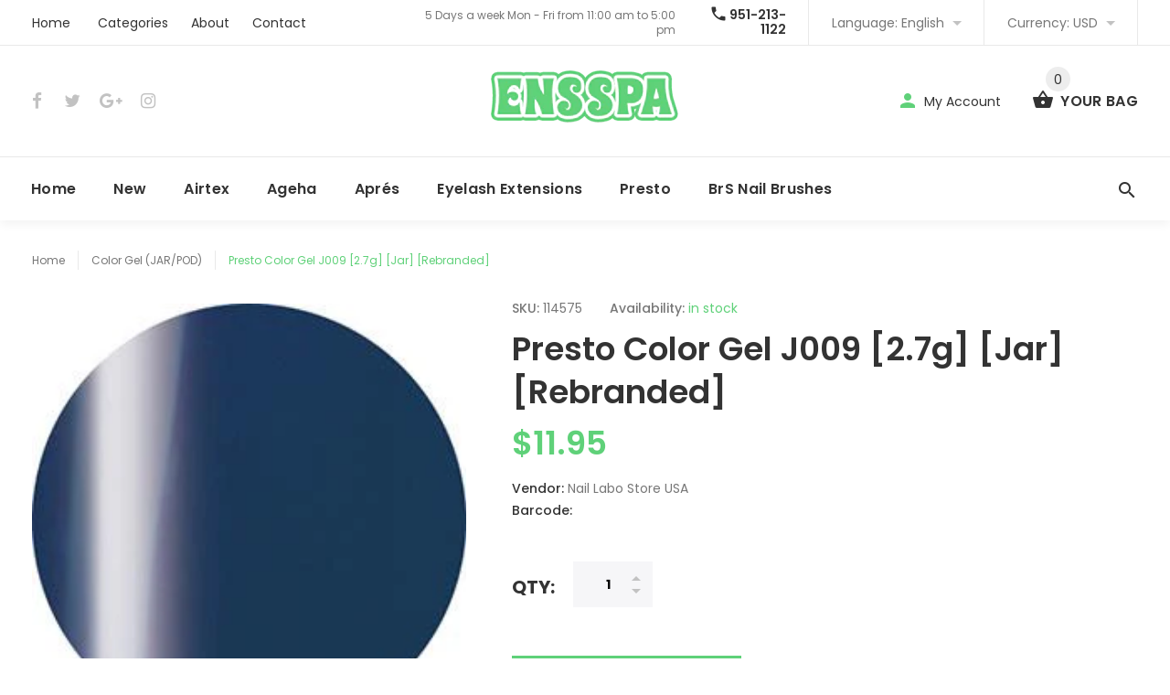

--- FILE ---
content_type: text/html; charset=utf-8
request_url: https://www.ensspa.com/products/new-presto-color-gel-j009-2-7g-jar
body_size: 22082
content:
<!doctype html>
<!--[if lt IE 7]><html class="no-js lt-ie9 lt-ie8 lt-ie7" lang="en"> <![endif]-->
<!--[if IE 7]><html class="no-js lt-ie9 lt-ie8" lang="en"> <![endif]-->
<!--[if IE 8]><html class="no-js lt-ie9" lang="en"> <![endif]-->
<!--[if IE 9 ]><html class="ie9 no-js"> <![endif]-->
<!--[if (gt IE 9)|!(IE)]><!--> <html class="no-js"> <!--<![endif]-->
<head>
  <meta name="google-site-verification" content="guLMbH0fB76P87U-f2_vfnY7RGTKiGNrYGIA3TNeW10" />
  <!-- v1.0.5 -->
  <!-- Basic page needs ================================================== -->
  <meta charset="utf-8">
  <meta http-equiv="X-UA-Compatible" content="IE=edge,chrome=1">
  <meta name="viewport" content="width=device-width,initial-scale=1">
  <meta name="theme-color" content="#5fd179">
  <meta name="keywords" content="Shopify Template" />
  <meta name="author" content="etheme.com">
  <link rel="canonical" href="https://www.ensspa.com/products/new-presto-color-gel-j009-2-7g-jar"><link rel="shortcut icon" href="//www.ensspa.com/cdn/shop/t/4/assets/favicon.png?v=64611407617446571661503457972" type="image/x-icon" /><!-- Title and description ================================================== -->
  
  <title>
    Presto Color Gel J009 [2.7g] [Jar] [Rebranded]
    
    
    
      &ndash; Enshinka Beauty USA
    
  </title><meta name="description" content="Our JC colors reborn as J colors! Sheer finish. High-quality, professional color gel specially tested for ease-of-use. Even, brilliant coloration for a beautiful finish. No mixing or shaking necessary. Brush sold separately. Both LED and UV light curable; recommended to cure with Presto LED light for the best cure. Cur"><meta name="timezone" content="US/Pacific"><!-- Social meta ================================================== -->

  <meta property="og:type" content="product">
  <meta property="og:title" content="Presto Color Gel J009 [2.7g] [Jar] [Rebranded]">
  <meta property="og:url" content="https://www.ensspa.com/products/new-presto-color-gel-j009-2-7g-jar">
  
  <meta property="og:image" content="http://www.ensspa.com/cdn/shop/products/J009_grande.jpg?v=1629466144">
  <meta property="og:image:secure_url" content="https://www.ensspa.com/cdn/shop/products/J009_grande.jpg?v=1629466144">
  
  <meta property="og:price:amount" content="11.95">
  <meta property="og:price:currency" content="USD">



  <meta property="og:description" content="Our JC colors reborn as J colors! Sheer finish. High-quality, professional color gel specially tested for ease-of-use. Even, brilliant coloration for a beautiful finish. No mixing or shaking necessary. Brush sold separately. Both LED and UV light curable; recommended to cure with Presto LED light for the best cure. Cur">


<meta property="og:site_name" content="Enshinka Beauty USA">



  <meta name="twitter:card" content="summary">




  <meta name="twitter:title" content="Presto Color Gel J009 [2.7g] [Jar] [Rebranded]">
  <meta name="twitter:description" content="
Our JC colors reborn as J colors!
Sheer finish. High-quality, professional color gel specially tested for ease-of-use. Even, brilliant coloration for a beautiful finish. No mixing or shaking nece">
  <meta name="twitter:image" content="https://www.ensspa.com/cdn/shop/products/J009_large.jpg?v=1629466144">
  <meta name="twitter:image:width" content="480">
  <meta name="twitter:image:height" content="480">
<!-- Helpers ================================================== -->

  <!-- CSS ================================================== -->
  <link href="https://fonts.googleapis.com/css?family=Poppins:100,200,300,400,500,600,700,800,900" rel="stylesheet"><link href="//www.ensspa.com/cdn/shop/t/4/assets/bootstrap.css?v=118827393485362906511503457971" rel="stylesheet" type="text/css" media="all" />
<link href="//www.ensspa.com/cdn/shop/t/4/assets/fontstyle.css?v=116177709830634153681503457973" rel="stylesheet" type="text/css" media="all" />
<link href="//www.ensspa.com/cdn/shop/t/4/assets/slick.min.css?v=50001471619190811031503457976" rel="stylesheet" type="text/css" media="all" />





<link href="//www.ensspa.com/cdn/shop/t/4/assets/style.scss.css?v=30113258147957210931532269301" rel="stylesheet" type="text/css" media="all" />
<script src="//www.ensspa.com/cdn/shop/t/4/assets/jquery-2.1.4.min.js?v=146653844047132007351503457974" type="text/javascript"></script>

  <!-- Header hook for plugins ================================================== -->
  <script>window.performance && window.performance.mark && window.performance.mark('shopify.content_for_header.start');</script><meta name="google-site-verification" content="guLMbH0fB76P87U-f2_vfnY7RGTKiGNrYGIA3TNeW10">
<meta id="shopify-digital-wallet" name="shopify-digital-wallet" content="/21650671/digital_wallets/dialog">
<meta name="shopify-checkout-api-token" content="4dce8fd3fea065c3d5e42b98ed991aa4">
<meta id="in-context-paypal-metadata" data-shop-id="21650671" data-venmo-supported="true" data-environment="production" data-locale="en_US" data-paypal-v4="true" data-currency="USD">
<link rel="alternate" type="application/json+oembed" href="https://www.ensspa.com/products/new-presto-color-gel-j009-2-7g-jar.oembed">
<script async="async" src="/checkouts/internal/preloads.js?locale=en-US"></script>
<script id="shopify-features" type="application/json">{"accessToken":"4dce8fd3fea065c3d5e42b98ed991aa4","betas":["rich-media-storefront-analytics"],"domain":"www.ensspa.com","predictiveSearch":true,"shopId":21650671,"locale":"en"}</script>
<script>var Shopify = Shopify || {};
Shopify.shop = "enshinka-beauty-usa.myshopify.com";
Shopify.locale = "en";
Shopify.currency = {"active":"USD","rate":"1.0"};
Shopify.country = "US";
Shopify.theme = {"name":"myshop-v-1-0-5","id":194895827,"schema_name":"MyShop","schema_version":"1.0.5","theme_store_id":null,"role":"main"};
Shopify.theme.handle = "null";
Shopify.theme.style = {"id":null,"handle":null};
Shopify.cdnHost = "www.ensspa.com/cdn";
Shopify.routes = Shopify.routes || {};
Shopify.routes.root = "/";</script>
<script type="module">!function(o){(o.Shopify=o.Shopify||{}).modules=!0}(window);</script>
<script>!function(o){function n(){var o=[];function n(){o.push(Array.prototype.slice.apply(arguments))}return n.q=o,n}var t=o.Shopify=o.Shopify||{};t.loadFeatures=n(),t.autoloadFeatures=n()}(window);</script>
<script id="shop-js-analytics" type="application/json">{"pageType":"product"}</script>
<script defer="defer" async type="module" src="//www.ensspa.com/cdn/shopifycloud/shop-js/modules/v2/client.init-shop-cart-sync_BApSsMSl.en.esm.js"></script>
<script defer="defer" async type="module" src="//www.ensspa.com/cdn/shopifycloud/shop-js/modules/v2/chunk.common_CBoos6YZ.esm.js"></script>
<script type="module">
  await import("//www.ensspa.com/cdn/shopifycloud/shop-js/modules/v2/client.init-shop-cart-sync_BApSsMSl.en.esm.js");
await import("//www.ensspa.com/cdn/shopifycloud/shop-js/modules/v2/chunk.common_CBoos6YZ.esm.js");

  window.Shopify.SignInWithShop?.initShopCartSync?.({"fedCMEnabled":true,"windoidEnabled":true});

</script>
<script>(function() {
  var isLoaded = false;
  function asyncLoad() {
    if (isLoaded) return;
    isLoaded = true;
    var urls = ["https:\/\/www.paypal.com\/tagmanager\/pptm.js?id=84c4ebd2-c40e-440a-8a4e-3afd9bcbd161\u0026shop=enshinka-beauty-usa.myshopify.com"];
    for (var i = 0; i < urls.length; i++) {
      var s = document.createElement('script');
      s.type = 'text/javascript';
      s.async = true;
      s.src = urls[i];
      var x = document.getElementsByTagName('script')[0];
      x.parentNode.insertBefore(s, x);
    }
  };
  if(window.attachEvent) {
    window.attachEvent('onload', asyncLoad);
  } else {
    window.addEventListener('load', asyncLoad, false);
  }
})();</script>
<script id="__st">var __st={"a":21650671,"offset":-25200,"reqid":"910a53e4-6abe-4b34-91fe-acc138df36c0-1768875913","pageurl":"www.ensspa.com\/products\/new-presto-color-gel-j009-2-7g-jar","u":"ff506046fe31","p":"product","rtyp":"product","rid":6606569340971};</script>
<script>window.ShopifyPaypalV4VisibilityTracking = true;</script>
<script id="captcha-bootstrap">!function(){'use strict';const t='contact',e='account',n='new_comment',o=[[t,t],['blogs',n],['comments',n],[t,'customer']],c=[[e,'customer_login'],[e,'guest_login'],[e,'recover_customer_password'],[e,'create_customer']],r=t=>t.map((([t,e])=>`form[action*='/${t}']:not([data-nocaptcha='true']) input[name='form_type'][value='${e}']`)).join(','),a=t=>()=>t?[...document.querySelectorAll(t)].map((t=>t.form)):[];function s(){const t=[...o],e=r(t);return a(e)}const i='password',u='form_key',d=['recaptcha-v3-token','g-recaptcha-response','h-captcha-response',i],f=()=>{try{return window.sessionStorage}catch{return}},m='__shopify_v',_=t=>t.elements[u];function p(t,e,n=!1){try{const o=window.sessionStorage,c=JSON.parse(o.getItem(e)),{data:r}=function(t){const{data:e,action:n}=t;return t[m]||n?{data:e,action:n}:{data:t,action:n}}(c);for(const[e,n]of Object.entries(r))t.elements[e]&&(t.elements[e].value=n);n&&o.removeItem(e)}catch(o){console.error('form repopulation failed',{error:o})}}const l='form_type',E='cptcha';function T(t){t.dataset[E]=!0}const w=window,h=w.document,L='Shopify',v='ce_forms',y='captcha';let A=!1;((t,e)=>{const n=(g='f06e6c50-85a8-45c8-87d0-21a2b65856fe',I='https://cdn.shopify.com/shopifycloud/storefront-forms-hcaptcha/ce_storefront_forms_captcha_hcaptcha.v1.5.2.iife.js',D={infoText:'Protected by hCaptcha',privacyText:'Privacy',termsText:'Terms'},(t,e,n)=>{const o=w[L][v],c=o.bindForm;if(c)return c(t,g,e,D).then(n);var r;o.q.push([[t,g,e,D],n]),r=I,A||(h.body.append(Object.assign(h.createElement('script'),{id:'captcha-provider',async:!0,src:r})),A=!0)});var g,I,D;w[L]=w[L]||{},w[L][v]=w[L][v]||{},w[L][v].q=[],w[L][y]=w[L][y]||{},w[L][y].protect=function(t,e){n(t,void 0,e),T(t)},Object.freeze(w[L][y]),function(t,e,n,w,h,L){const[v,y,A,g]=function(t,e,n){const i=e?o:[],u=t?c:[],d=[...i,...u],f=r(d),m=r(i),_=r(d.filter((([t,e])=>n.includes(e))));return[a(f),a(m),a(_),s()]}(w,h,L),I=t=>{const e=t.target;return e instanceof HTMLFormElement?e:e&&e.form},D=t=>v().includes(t);t.addEventListener('submit',(t=>{const e=I(t);if(!e)return;const n=D(e)&&!e.dataset.hcaptchaBound&&!e.dataset.recaptchaBound,o=_(e),c=g().includes(e)&&(!o||!o.value);(n||c)&&t.preventDefault(),c&&!n&&(function(t){try{if(!f())return;!function(t){const e=f();if(!e)return;const n=_(t);if(!n)return;const o=n.value;o&&e.removeItem(o)}(t);const e=Array.from(Array(32),(()=>Math.random().toString(36)[2])).join('');!function(t,e){_(t)||t.append(Object.assign(document.createElement('input'),{type:'hidden',name:u})),t.elements[u].value=e}(t,e),function(t,e){const n=f();if(!n)return;const o=[...t.querySelectorAll(`input[type='${i}']`)].map((({name:t})=>t)),c=[...d,...o],r={};for(const[a,s]of new FormData(t).entries())c.includes(a)||(r[a]=s);n.setItem(e,JSON.stringify({[m]:1,action:t.action,data:r}))}(t,e)}catch(e){console.error('failed to persist form',e)}}(e),e.submit())}));const S=(t,e)=>{t&&!t.dataset[E]&&(n(t,e.some((e=>e===t))),T(t))};for(const o of['focusin','change'])t.addEventListener(o,(t=>{const e=I(t);D(e)&&S(e,y())}));const B=e.get('form_key'),M=e.get(l),P=B&&M;t.addEventListener('DOMContentLoaded',(()=>{const t=y();if(P)for(const e of t)e.elements[l].value===M&&p(e,B);[...new Set([...A(),...v().filter((t=>'true'===t.dataset.shopifyCaptcha))])].forEach((e=>S(e,t)))}))}(h,new URLSearchParams(w.location.search),n,t,e,['guest_login'])})(!0,!0)}();</script>
<script integrity="sha256-4kQ18oKyAcykRKYeNunJcIwy7WH5gtpwJnB7kiuLZ1E=" data-source-attribution="shopify.loadfeatures" defer="defer" src="//www.ensspa.com/cdn/shopifycloud/storefront/assets/storefront/load_feature-a0a9edcb.js" crossorigin="anonymous"></script>
<script data-source-attribution="shopify.dynamic_checkout.dynamic.init">var Shopify=Shopify||{};Shopify.PaymentButton=Shopify.PaymentButton||{isStorefrontPortableWallets:!0,init:function(){window.Shopify.PaymentButton.init=function(){};var t=document.createElement("script");t.src="https://www.ensspa.com/cdn/shopifycloud/portable-wallets/latest/portable-wallets.en.js",t.type="module",document.head.appendChild(t)}};
</script>
<script data-source-attribution="shopify.dynamic_checkout.buyer_consent">
  function portableWalletsHideBuyerConsent(e){var t=document.getElementById("shopify-buyer-consent"),n=document.getElementById("shopify-subscription-policy-button");t&&n&&(t.classList.add("hidden"),t.setAttribute("aria-hidden","true"),n.removeEventListener("click",e))}function portableWalletsShowBuyerConsent(e){var t=document.getElementById("shopify-buyer-consent"),n=document.getElementById("shopify-subscription-policy-button");t&&n&&(t.classList.remove("hidden"),t.removeAttribute("aria-hidden"),n.addEventListener("click",e))}window.Shopify?.PaymentButton&&(window.Shopify.PaymentButton.hideBuyerConsent=portableWalletsHideBuyerConsent,window.Shopify.PaymentButton.showBuyerConsent=portableWalletsShowBuyerConsent);
</script>
<script data-source-attribution="shopify.dynamic_checkout.cart.bootstrap">document.addEventListener("DOMContentLoaded",(function(){function t(){return document.querySelector("shopify-accelerated-checkout-cart, shopify-accelerated-checkout")}if(t())Shopify.PaymentButton.init();else{new MutationObserver((function(e,n){t()&&(Shopify.PaymentButton.init(),n.disconnect())})).observe(document.body,{childList:!0,subtree:!0})}}));
</script>
<link id="shopify-accelerated-checkout-styles" rel="stylesheet" media="screen" href="https://www.ensspa.com/cdn/shopifycloud/portable-wallets/latest/accelerated-checkout-backwards-compat.css" crossorigin="anonymous">
<style id="shopify-accelerated-checkout-cart">
        #shopify-buyer-consent {
  margin-top: 1em;
  display: inline-block;
  width: 100%;
}

#shopify-buyer-consent.hidden {
  display: none;
}

#shopify-subscription-policy-button {
  background: none;
  border: none;
  padding: 0;
  text-decoration: underline;
  font-size: inherit;
  cursor: pointer;
}

#shopify-subscription-policy-button::before {
  box-shadow: none;
}

      </style>
<link rel="stylesheet" media="screen" href="//www.ensspa.com/cdn/shop/t/4/compiled_assets/styles.css?v=12">
<script>window.performance && window.performance.mark && window.performance.mark('shopify.content_for_header.end');</script>
  <script>    
    var shop_url = 'https://www.ensspa.com',
    	money_format = '${{amount}}',
        color_with_border = 'white',
        colors_value = ',white: #ffffff,red: #ff0000,black: #000000,blue: #0000ff,green: #00ff00,purple: #800080,silver: #c0c0c0,brown: #7b3f00,light-brown: #feb035,dark-turquoise: #23cddc,orange: #fe9001,tan: #eacea7,violet: #ee82ee,pink: #ffc0cb,grey: #808080,yellow: #ffff00,',
    	texture_obj = function(){return JSON.parse('{"Material 1":"//www.ensspa.com/cdn/shop/t/4/assets/filter_color1.png?v=127701599467101781271503457972","Material 2":"//www.ensspa.com/cdn/shop/t/4/assets/filter_color2.png?v=55733946991002248111503457972"}');
    }
    texture_obj = texture_obj();
          
    var addtocart_text = '<span class="icon icon-shopping_basket"></span> ADD TO CART',
    	unavailable_text = 'Sold Out',
        addedhtml_text = '<span class="icon icon-shopping_basket"></span> ADDED',
        errorhtml_text = '<span class="icon icon-shopping_basket"></span> LIMIT PRODUCTS',
        wait_text = '<span class="icon icon-shopping_basket"></span> WAIT';
        
    var set_day = 'Day',
        set_hour = 'Hrs',
        set_minute = 'Min',
        set_second = 'Sec';
        
    var mobile_menu_close = 'Close',
    	mobile_menu_back = 'Back'
  </script>
  
  <style>
    [data-rating="0.0"]{
      display:none !important;
    }
  </style>
  
  <!-- Google Tag Manager -->
<script>(function(w,d,s,l,i){w[l]=w[l]||[];w[l].push({'gtm.start':
new Date().getTime(),event:'gtm.js'});var f=d.getElementsByTagName(s)[0],
j=d.createElement(s),dl=l!='dataLayer'?'&l='+l:'';j.async=true;j.src=
'https://www.googletagmanager.com/gtm.js?id='+i+dl;f.parentNode.insertBefore(j,f);
})(window,document,'script','dataLayer','GTM-WQ6F88J');</script>
<!-- End Google Tag Manager -->
 
<link href="https://monorail-edge.shopifysvc.com" rel="dns-prefetch">
<script>(function(){if ("sendBeacon" in navigator && "performance" in window) {try {var session_token_from_headers = performance.getEntriesByType('navigation')[0].serverTiming.find(x => x.name == '_s').description;} catch {var session_token_from_headers = undefined;}var session_cookie_matches = document.cookie.match(/_shopify_s=([^;]*)/);var session_token_from_cookie = session_cookie_matches && session_cookie_matches.length === 2 ? session_cookie_matches[1] : "";var session_token = session_token_from_headers || session_token_from_cookie || "";function handle_abandonment_event(e) {var entries = performance.getEntries().filter(function(entry) {return /monorail-edge.shopifysvc.com/.test(entry.name);});if (!window.abandonment_tracked && entries.length === 0) {window.abandonment_tracked = true;var currentMs = Date.now();var navigation_start = performance.timing.navigationStart;var payload = {shop_id: 21650671,url: window.location.href,navigation_start,duration: currentMs - navigation_start,session_token,page_type: "product"};window.navigator.sendBeacon("https://monorail-edge.shopifysvc.com/v1/produce", JSON.stringify({schema_id: "online_store_buyer_site_abandonment/1.1",payload: payload,metadata: {event_created_at_ms: currentMs,event_sent_at_ms: currentMs}}));}}window.addEventListener('pagehide', handle_abandonment_event);}}());</script>
<script id="web-pixels-manager-setup">(function e(e,d,r,n,o){if(void 0===o&&(o={}),!Boolean(null===(a=null===(i=window.Shopify)||void 0===i?void 0:i.analytics)||void 0===a?void 0:a.replayQueue)){var i,a;window.Shopify=window.Shopify||{};var t=window.Shopify;t.analytics=t.analytics||{};var s=t.analytics;s.replayQueue=[],s.publish=function(e,d,r){return s.replayQueue.push([e,d,r]),!0};try{self.performance.mark("wpm:start")}catch(e){}var l=function(){var e={modern:/Edge?\/(1{2}[4-9]|1[2-9]\d|[2-9]\d{2}|\d{4,})\.\d+(\.\d+|)|Firefox\/(1{2}[4-9]|1[2-9]\d|[2-9]\d{2}|\d{4,})\.\d+(\.\d+|)|Chrom(ium|e)\/(9{2}|\d{3,})\.\d+(\.\d+|)|(Maci|X1{2}).+ Version\/(15\.\d+|(1[6-9]|[2-9]\d|\d{3,})\.\d+)([,.]\d+|)( \(\w+\)|)( Mobile\/\w+|) Safari\/|Chrome.+OPR\/(9{2}|\d{3,})\.\d+\.\d+|(CPU[ +]OS|iPhone[ +]OS|CPU[ +]iPhone|CPU IPhone OS|CPU iPad OS)[ +]+(15[._]\d+|(1[6-9]|[2-9]\d|\d{3,})[._]\d+)([._]\d+|)|Android:?[ /-](13[3-9]|1[4-9]\d|[2-9]\d{2}|\d{4,})(\.\d+|)(\.\d+|)|Android.+Firefox\/(13[5-9]|1[4-9]\d|[2-9]\d{2}|\d{4,})\.\d+(\.\d+|)|Android.+Chrom(ium|e)\/(13[3-9]|1[4-9]\d|[2-9]\d{2}|\d{4,})\.\d+(\.\d+|)|SamsungBrowser\/([2-9]\d|\d{3,})\.\d+/,legacy:/Edge?\/(1[6-9]|[2-9]\d|\d{3,})\.\d+(\.\d+|)|Firefox\/(5[4-9]|[6-9]\d|\d{3,})\.\d+(\.\d+|)|Chrom(ium|e)\/(5[1-9]|[6-9]\d|\d{3,})\.\d+(\.\d+|)([\d.]+$|.*Safari\/(?![\d.]+ Edge\/[\d.]+$))|(Maci|X1{2}).+ Version\/(10\.\d+|(1[1-9]|[2-9]\d|\d{3,})\.\d+)([,.]\d+|)( \(\w+\)|)( Mobile\/\w+|) Safari\/|Chrome.+OPR\/(3[89]|[4-9]\d|\d{3,})\.\d+\.\d+|(CPU[ +]OS|iPhone[ +]OS|CPU[ +]iPhone|CPU IPhone OS|CPU iPad OS)[ +]+(10[._]\d+|(1[1-9]|[2-9]\d|\d{3,})[._]\d+)([._]\d+|)|Android:?[ /-](13[3-9]|1[4-9]\d|[2-9]\d{2}|\d{4,})(\.\d+|)(\.\d+|)|Mobile Safari.+OPR\/([89]\d|\d{3,})\.\d+\.\d+|Android.+Firefox\/(13[5-9]|1[4-9]\d|[2-9]\d{2}|\d{4,})\.\d+(\.\d+|)|Android.+Chrom(ium|e)\/(13[3-9]|1[4-9]\d|[2-9]\d{2}|\d{4,})\.\d+(\.\d+|)|Android.+(UC? ?Browser|UCWEB|U3)[ /]?(15\.([5-9]|\d{2,})|(1[6-9]|[2-9]\d|\d{3,})\.\d+)\.\d+|SamsungBrowser\/(5\.\d+|([6-9]|\d{2,})\.\d+)|Android.+MQ{2}Browser\/(14(\.(9|\d{2,})|)|(1[5-9]|[2-9]\d|\d{3,})(\.\d+|))(\.\d+|)|K[Aa][Ii]OS\/(3\.\d+|([4-9]|\d{2,})\.\d+)(\.\d+|)/},d=e.modern,r=e.legacy,n=navigator.userAgent;return n.match(d)?"modern":n.match(r)?"legacy":"unknown"}(),u="modern"===l?"modern":"legacy",c=(null!=n?n:{modern:"",legacy:""})[u],f=function(e){return[e.baseUrl,"/wpm","/b",e.hashVersion,"modern"===e.buildTarget?"m":"l",".js"].join("")}({baseUrl:d,hashVersion:r,buildTarget:u}),m=function(e){var d=e.version,r=e.bundleTarget,n=e.surface,o=e.pageUrl,i=e.monorailEndpoint;return{emit:function(e){var a=e.status,t=e.errorMsg,s=(new Date).getTime(),l=JSON.stringify({metadata:{event_sent_at_ms:s},events:[{schema_id:"web_pixels_manager_load/3.1",payload:{version:d,bundle_target:r,page_url:o,status:a,surface:n,error_msg:t},metadata:{event_created_at_ms:s}}]});if(!i)return console&&console.warn&&console.warn("[Web Pixels Manager] No Monorail endpoint provided, skipping logging."),!1;try{return self.navigator.sendBeacon.bind(self.navigator)(i,l)}catch(e){}var u=new XMLHttpRequest;try{return u.open("POST",i,!0),u.setRequestHeader("Content-Type","text/plain"),u.send(l),!0}catch(e){return console&&console.warn&&console.warn("[Web Pixels Manager] Got an unhandled error while logging to Monorail."),!1}}}}({version:r,bundleTarget:l,surface:e.surface,pageUrl:self.location.href,monorailEndpoint:e.monorailEndpoint});try{o.browserTarget=l,function(e){var d=e.src,r=e.async,n=void 0===r||r,o=e.onload,i=e.onerror,a=e.sri,t=e.scriptDataAttributes,s=void 0===t?{}:t,l=document.createElement("script"),u=document.querySelector("head"),c=document.querySelector("body");if(l.async=n,l.src=d,a&&(l.integrity=a,l.crossOrigin="anonymous"),s)for(var f in s)if(Object.prototype.hasOwnProperty.call(s,f))try{l.dataset[f]=s[f]}catch(e){}if(o&&l.addEventListener("load",o),i&&l.addEventListener("error",i),u)u.appendChild(l);else{if(!c)throw new Error("Did not find a head or body element to append the script");c.appendChild(l)}}({src:f,async:!0,onload:function(){if(!function(){var e,d;return Boolean(null===(d=null===(e=window.Shopify)||void 0===e?void 0:e.analytics)||void 0===d?void 0:d.initialized)}()){var d=window.webPixelsManager.init(e)||void 0;if(d){var r=window.Shopify.analytics;r.replayQueue.forEach((function(e){var r=e[0],n=e[1],o=e[2];d.publishCustomEvent(r,n,o)})),r.replayQueue=[],r.publish=d.publishCustomEvent,r.visitor=d.visitor,r.initialized=!0}}},onerror:function(){return m.emit({status:"failed",errorMsg:"".concat(f," has failed to load")})},sri:function(e){var d=/^sha384-[A-Za-z0-9+/=]+$/;return"string"==typeof e&&d.test(e)}(c)?c:"",scriptDataAttributes:o}),m.emit({status:"loading"})}catch(e){m.emit({status:"failed",errorMsg:(null==e?void 0:e.message)||"Unknown error"})}}})({shopId: 21650671,storefrontBaseUrl: "https://www.ensspa.com",extensionsBaseUrl: "https://extensions.shopifycdn.com/cdn/shopifycloud/web-pixels-manager",monorailEndpoint: "https://monorail-edge.shopifysvc.com/unstable/produce_batch",surface: "storefront-renderer",enabledBetaFlags: ["2dca8a86"],webPixelsConfigList: [{"id":"232685611","configuration":"{\"config\":\"{\\\"pixel_id\\\":\\\"G-E04CD34ECY\\\",\\\"target_country\\\":\\\"US\\\",\\\"gtag_events\\\":[{\\\"type\\\":\\\"begin_checkout\\\",\\\"action_label\\\":\\\"G-E04CD34ECY\\\"},{\\\"type\\\":\\\"search\\\",\\\"action_label\\\":\\\"G-E04CD34ECY\\\"},{\\\"type\\\":\\\"view_item\\\",\\\"action_label\\\":[\\\"G-E04CD34ECY\\\",\\\"MC-4KHBHGQWLL\\\"]},{\\\"type\\\":\\\"purchase\\\",\\\"action_label\\\":[\\\"G-E04CD34ECY\\\",\\\"MC-4KHBHGQWLL\\\"]},{\\\"type\\\":\\\"page_view\\\",\\\"action_label\\\":[\\\"G-E04CD34ECY\\\",\\\"MC-4KHBHGQWLL\\\"]},{\\\"type\\\":\\\"add_payment_info\\\",\\\"action_label\\\":\\\"G-E04CD34ECY\\\"},{\\\"type\\\":\\\"add_to_cart\\\",\\\"action_label\\\":\\\"G-E04CD34ECY\\\"}],\\\"enable_monitoring_mode\\\":false}\"}","eventPayloadVersion":"v1","runtimeContext":"OPEN","scriptVersion":"b2a88bafab3e21179ed38636efcd8a93","type":"APP","apiClientId":1780363,"privacyPurposes":[],"dataSharingAdjustments":{"protectedCustomerApprovalScopes":["read_customer_address","read_customer_email","read_customer_name","read_customer_personal_data","read_customer_phone"]}},{"id":"129400875","configuration":"{\"pixel_id\":\"3465297200246571\",\"pixel_type\":\"facebook_pixel\",\"metaapp_system_user_token\":\"-\"}","eventPayloadVersion":"v1","runtimeContext":"OPEN","scriptVersion":"ca16bc87fe92b6042fbaa3acc2fbdaa6","type":"APP","apiClientId":2329312,"privacyPurposes":["ANALYTICS","MARKETING","SALE_OF_DATA"],"dataSharingAdjustments":{"protectedCustomerApprovalScopes":["read_customer_address","read_customer_email","read_customer_name","read_customer_personal_data","read_customer_phone"]}},{"id":"84967467","eventPayloadVersion":"v1","runtimeContext":"LAX","scriptVersion":"1","type":"CUSTOM","privacyPurposes":["ANALYTICS"],"name":"Google Analytics tag (migrated)"},{"id":"shopify-app-pixel","configuration":"{}","eventPayloadVersion":"v1","runtimeContext":"STRICT","scriptVersion":"0450","apiClientId":"shopify-pixel","type":"APP","privacyPurposes":["ANALYTICS","MARKETING"]},{"id":"shopify-custom-pixel","eventPayloadVersion":"v1","runtimeContext":"LAX","scriptVersion":"0450","apiClientId":"shopify-pixel","type":"CUSTOM","privacyPurposes":["ANALYTICS","MARKETING"]}],isMerchantRequest: false,initData: {"shop":{"name":"Enshinka Beauty USA","paymentSettings":{"currencyCode":"USD"},"myshopifyDomain":"enshinka-beauty-usa.myshopify.com","countryCode":"US","storefrontUrl":"https:\/\/www.ensspa.com"},"customer":null,"cart":null,"checkout":null,"productVariants":[{"price":{"amount":11.95,"currencyCode":"USD"},"product":{"title":"Presto Color Gel J009 [2.7g] [Jar] [Rebranded]","vendor":"Nail Labo Store USA","id":"6606569340971","untranslatedTitle":"Presto Color Gel J009 [2.7g] [Jar] [Rebranded]","url":"\/products\/new-presto-color-gel-j009-2-7g-jar","type":""},"id":"39776701743147","image":{"src":"\/\/www.ensspa.com\/cdn\/shop\/products\/J009.jpg?v=1629466144"},"sku":"114575","title":"Default Title","untranslatedTitle":"Default Title"}],"purchasingCompany":null},},"https://www.ensspa.com/cdn","fcfee988w5aeb613cpc8e4bc33m6693e112",{"modern":"","legacy":""},{"shopId":"21650671","storefrontBaseUrl":"https:\/\/www.ensspa.com","extensionBaseUrl":"https:\/\/extensions.shopifycdn.com\/cdn\/shopifycloud\/web-pixels-manager","surface":"storefront-renderer","enabledBetaFlags":"[\"2dca8a86\"]","isMerchantRequest":"false","hashVersion":"fcfee988w5aeb613cpc8e4bc33m6693e112","publish":"custom","events":"[[\"page_viewed\",{}],[\"product_viewed\",{\"productVariant\":{\"price\":{\"amount\":11.95,\"currencyCode\":\"USD\"},\"product\":{\"title\":\"Presto Color Gel J009 [2.7g] [Jar] [Rebranded]\",\"vendor\":\"Nail Labo Store USA\",\"id\":\"6606569340971\",\"untranslatedTitle\":\"Presto Color Gel J009 [2.7g] [Jar] [Rebranded]\",\"url\":\"\/products\/new-presto-color-gel-j009-2-7g-jar\",\"type\":\"\"},\"id\":\"39776701743147\",\"image\":{\"src\":\"\/\/www.ensspa.com\/cdn\/shop\/products\/J009.jpg?v=1629466144\"},\"sku\":\"114575\",\"title\":\"Default Title\",\"untranslatedTitle\":\"Default Title\"}}]]"});</script><script>
  window.ShopifyAnalytics = window.ShopifyAnalytics || {};
  window.ShopifyAnalytics.meta = window.ShopifyAnalytics.meta || {};
  window.ShopifyAnalytics.meta.currency = 'USD';
  var meta = {"product":{"id":6606569340971,"gid":"gid:\/\/shopify\/Product\/6606569340971","vendor":"Nail Labo Store USA","type":"","handle":"new-presto-color-gel-j009-2-7g-jar","variants":[{"id":39776701743147,"price":1195,"name":"Presto Color Gel J009 [2.7g] [Jar] [Rebranded]","public_title":null,"sku":"114575"}],"remote":false},"page":{"pageType":"product","resourceType":"product","resourceId":6606569340971,"requestId":"910a53e4-6abe-4b34-91fe-acc138df36c0-1768875913"}};
  for (var attr in meta) {
    window.ShopifyAnalytics.meta[attr] = meta[attr];
  }
</script>
<script class="analytics">
  (function () {
    var customDocumentWrite = function(content) {
      var jquery = null;

      if (window.jQuery) {
        jquery = window.jQuery;
      } else if (window.Checkout && window.Checkout.$) {
        jquery = window.Checkout.$;
      }

      if (jquery) {
        jquery('body').append(content);
      }
    };

    var hasLoggedConversion = function(token) {
      if (token) {
        return document.cookie.indexOf('loggedConversion=' + token) !== -1;
      }
      return false;
    }

    var setCookieIfConversion = function(token) {
      if (token) {
        var twoMonthsFromNow = new Date(Date.now());
        twoMonthsFromNow.setMonth(twoMonthsFromNow.getMonth() + 2);

        document.cookie = 'loggedConversion=' + token + '; expires=' + twoMonthsFromNow;
      }
    }

    var trekkie = window.ShopifyAnalytics.lib = window.trekkie = window.trekkie || [];
    if (trekkie.integrations) {
      return;
    }
    trekkie.methods = [
      'identify',
      'page',
      'ready',
      'track',
      'trackForm',
      'trackLink'
    ];
    trekkie.factory = function(method) {
      return function() {
        var args = Array.prototype.slice.call(arguments);
        args.unshift(method);
        trekkie.push(args);
        return trekkie;
      };
    };
    for (var i = 0; i < trekkie.methods.length; i++) {
      var key = trekkie.methods[i];
      trekkie[key] = trekkie.factory(key);
    }
    trekkie.load = function(config) {
      trekkie.config = config || {};
      trekkie.config.initialDocumentCookie = document.cookie;
      var first = document.getElementsByTagName('script')[0];
      var script = document.createElement('script');
      script.type = 'text/javascript';
      script.onerror = function(e) {
        var scriptFallback = document.createElement('script');
        scriptFallback.type = 'text/javascript';
        scriptFallback.onerror = function(error) {
                var Monorail = {
      produce: function produce(monorailDomain, schemaId, payload) {
        var currentMs = new Date().getTime();
        var event = {
          schema_id: schemaId,
          payload: payload,
          metadata: {
            event_created_at_ms: currentMs,
            event_sent_at_ms: currentMs
          }
        };
        return Monorail.sendRequest("https://" + monorailDomain + "/v1/produce", JSON.stringify(event));
      },
      sendRequest: function sendRequest(endpointUrl, payload) {
        // Try the sendBeacon API
        if (window && window.navigator && typeof window.navigator.sendBeacon === 'function' && typeof window.Blob === 'function' && !Monorail.isIos12()) {
          var blobData = new window.Blob([payload], {
            type: 'text/plain'
          });

          if (window.navigator.sendBeacon(endpointUrl, blobData)) {
            return true;
          } // sendBeacon was not successful

        } // XHR beacon

        var xhr = new XMLHttpRequest();

        try {
          xhr.open('POST', endpointUrl);
          xhr.setRequestHeader('Content-Type', 'text/plain');
          xhr.send(payload);
        } catch (e) {
          console.log(e);
        }

        return false;
      },
      isIos12: function isIos12() {
        return window.navigator.userAgent.lastIndexOf('iPhone; CPU iPhone OS 12_') !== -1 || window.navigator.userAgent.lastIndexOf('iPad; CPU OS 12_') !== -1;
      }
    };
    Monorail.produce('monorail-edge.shopifysvc.com',
      'trekkie_storefront_load_errors/1.1',
      {shop_id: 21650671,
      theme_id: 194895827,
      app_name: "storefront",
      context_url: window.location.href,
      source_url: "//www.ensspa.com/cdn/s/trekkie.storefront.cd680fe47e6c39ca5d5df5f0a32d569bc48c0f27.min.js"});

        };
        scriptFallback.async = true;
        scriptFallback.src = '//www.ensspa.com/cdn/s/trekkie.storefront.cd680fe47e6c39ca5d5df5f0a32d569bc48c0f27.min.js';
        first.parentNode.insertBefore(scriptFallback, first);
      };
      script.async = true;
      script.src = '//www.ensspa.com/cdn/s/trekkie.storefront.cd680fe47e6c39ca5d5df5f0a32d569bc48c0f27.min.js';
      first.parentNode.insertBefore(script, first);
    };
    trekkie.load(
      {"Trekkie":{"appName":"storefront","development":false,"defaultAttributes":{"shopId":21650671,"isMerchantRequest":null,"themeId":194895827,"themeCityHash":"14077172774716976027","contentLanguage":"en","currency":"USD","eventMetadataId":"edd5da47-a02b-4c8d-90d9-4609d819c9ed"},"isServerSideCookieWritingEnabled":true,"monorailRegion":"shop_domain","enabledBetaFlags":["65f19447"]},"Session Attribution":{},"S2S":{"facebookCapiEnabled":false,"source":"trekkie-storefront-renderer","apiClientId":580111}}
    );

    var loaded = false;
    trekkie.ready(function() {
      if (loaded) return;
      loaded = true;

      window.ShopifyAnalytics.lib = window.trekkie;

      var originalDocumentWrite = document.write;
      document.write = customDocumentWrite;
      try { window.ShopifyAnalytics.merchantGoogleAnalytics.call(this); } catch(error) {};
      document.write = originalDocumentWrite;

      window.ShopifyAnalytics.lib.page(null,{"pageType":"product","resourceType":"product","resourceId":6606569340971,"requestId":"910a53e4-6abe-4b34-91fe-acc138df36c0-1768875913","shopifyEmitted":true});

      var match = window.location.pathname.match(/checkouts\/(.+)\/(thank_you|post_purchase)/)
      var token = match? match[1]: undefined;
      if (!hasLoggedConversion(token)) {
        setCookieIfConversion(token);
        window.ShopifyAnalytics.lib.track("Viewed Product",{"currency":"USD","variantId":39776701743147,"productId":6606569340971,"productGid":"gid:\/\/shopify\/Product\/6606569340971","name":"Presto Color Gel J009 [2.7g] [Jar] [Rebranded]","price":"11.95","sku":"114575","brand":"Nail Labo Store USA","variant":null,"category":"","nonInteraction":true,"remote":false},undefined,undefined,{"shopifyEmitted":true});
      window.ShopifyAnalytics.lib.track("monorail:\/\/trekkie_storefront_viewed_product\/1.1",{"currency":"USD","variantId":39776701743147,"productId":6606569340971,"productGid":"gid:\/\/shopify\/Product\/6606569340971","name":"Presto Color Gel J009 [2.7g] [Jar] [Rebranded]","price":"11.95","sku":"114575","brand":"Nail Labo Store USA","variant":null,"category":"","nonInteraction":true,"remote":false,"referer":"https:\/\/www.ensspa.com\/products\/new-presto-color-gel-j009-2-7g-jar"});
      }
    });


        var eventsListenerScript = document.createElement('script');
        eventsListenerScript.async = true;
        eventsListenerScript.src = "//www.ensspa.com/cdn/shopifycloud/storefront/assets/shop_events_listener-3da45d37.js";
        document.getElementsByTagName('head')[0].appendChild(eventsListenerScript);

})();</script>
  <script>
  if (!window.ga || (window.ga && typeof window.ga !== 'function')) {
    window.ga = function ga() {
      (window.ga.q = window.ga.q || []).push(arguments);
      if (window.Shopify && window.Shopify.analytics && typeof window.Shopify.analytics.publish === 'function') {
        window.Shopify.analytics.publish("ga_stub_called", {}, {sendTo: "google_osp_migration"});
      }
      console.error("Shopify's Google Analytics stub called with:", Array.from(arguments), "\nSee https://help.shopify.com/manual/promoting-marketing/pixels/pixel-migration#google for more information.");
    };
    if (window.Shopify && window.Shopify.analytics && typeof window.Shopify.analytics.publish === 'function') {
      window.Shopify.analytics.publish("ga_stub_initialized", {}, {sendTo: "google_osp_migration"});
    }
  }
</script>
<script
  defer
  src="https://www.ensspa.com/cdn/shopifycloud/perf-kit/shopify-perf-kit-3.0.4.min.js"
  data-application="storefront-renderer"
  data-shop-id="21650671"
  data-render-region="gcp-us-central1"
  data-page-type="product"
  data-theme-instance-id="194895827"
  data-theme-name="MyShop"
  data-theme-version="1.0.5"
  data-monorail-region="shop_domain"
  data-resource-timing-sampling-rate="10"
  data-shs="true"
  data-shs-beacon="true"
  data-shs-export-with-fetch="true"
  data-shs-logs-sample-rate="1"
  data-shs-beacon-endpoint="https://www.ensspa.com/api/collect"
></script>
</head>

<body id="same_product_height">
  <!-- Google Tag Manager (noscript) -->
<noscript><iframe src="https://www.googletagmanager.com/ns.html?id=GTM-WQ6F88J"
height="0" width="0" style="display:none;visibility:hidden"></iframe></noscript>
<!-- End Google Tag Manager (noscript) --><div id="shopify-section-header" class="shopify-section">






















<header class=" 
">
  <!-- mobile-header -->
  <div class="mobile-header">
    <div class="container-fluid">
      <div class="pull-left">
        <!-- language -->
        <div class="mobile-parent-language"></div>
        <!-- /language -->
        <!-- currency -->
        <div class="mobile-parent-currency"></div>
        <!-- /currency -->
        

  <div class="mini-menu-dropdown dropdown">
    <a class="dropdown-toggle" data-toggle="dropdown">
      <span class="icon icon-more_horiz"></span>
    </a>
    <div class="dropdown-menu">
      

<div class="mini-menu">
  <ul>
    
    <li><a href="/">Home</a></li>
    
    <li><a href="/collections">Categories</a></li>
    
    <li><a href="/pages/about">About</a></li>
    
    <li><a href="/pages/contact-us">Contact</a></li>
    
  </ul>
</div>

    </div>
  </div>


      </div>
      <div class="pull-right">
        <div class="account dropdown">
  <a class="dropdown-toggle" data-toggle="dropdown">
    <span class="icon icon-person "></span>
    <span class="dropdown-label hidden-sm hidden-xs">My Account</span>
  </a>
  <ul class="dropdown-menu">
    <li><a href="/account"><span class="icon icon-person"></span>Account</a></li>

    <li><a href="/checkout"><span class="icon icon-check"></span>Checkout</a></li>

    
    <li><a href="/account/login"><span class="icon icon-lock_outline"></span>Sign In</a></li>
    <li><a href="/account/register"><span class="icon icon-person_add"></span>Register</a></li>
    
    
  </ul>
</div>
        <!-- cart -->
        <div class="mobile-parent-cart"></div>
        <!-- /cart -->
      </div>
    </div>
    <div class="container-fluid text-center">
      <!-- logo -->
      <div class="logo">
        <a href="/">
          <img src="//www.ensspa.com/cdn/shop/files/Logo-390_390x.png?v=1613162304" alt=""/>
          
        </a>
      </div>
      <!-- /logo -->
    </div>
    <div class="container-fluid top-line">
      <div class="pull-left">
        <div class="mobile-parent-menu">
          <div class="mobile-menu-toggle">
            <span class="icon-bar"></span>
            <span class="icon-bar"></span>
            <span class="icon-bar"></span>
            <span class="menu-text">
              MENU
            </span>
          </div>
        </div>
      </div>
      <div class="pull-right">
        <!-- search -->
<div class="search">
  <a href="#" class="search-open"><span class="icon icon-search"></span></a>
  <div class="search-dropdown">
    <form action="/search" method="get">
      <div class="input-outer">
        <input type="hidden" name="type" value="product" />
        <input type="text" name="q" value="" maxlength="128" placeholder="Enter keyword">
        <button type="submit" class="btn-search"><span>Search</span></button>
      </div>
      <a href="#" class="search-close"><span class="icon icon-close"></span></a>
    </form>
  </div>
</div>
<!-- /search -->
      </div>
    </div>
  </div>
  <!-- /mobile-header -->

  <!-- desktop-header -->
<div class="desktop-header header-01">
  <div class="container">
    <div class="pull-right">
      <!-- box-info -->
      <div class="box-info"><div class="telephone">
<span class="icon icon-call"></span>951-213-1122
</div>
<div class="time">
5 Days a week Mon - Fri from 11:00 am to 5:00 pm
</div></div>
      <!-- /box-info -->
      
<!-- language -->
<div class="main-parent-language">
  <div class="language dropdown select-change">
    <a class="dropdown-toggle" data-toggle="dropdown">
      <span class="dropdown-label hidden-sm hidden-xs">Language:</span>
      <span class="title-value">English</span>
      <span class="caret"></span>
    </a>
    <ul class="dropdown-menu">
      
    </ul>
  </div>
</div>
<!-- /language -->

      

<!-- currency -->
<div class="main-parent-currency">
  <div class="currency dropdown select-change">
    <a class="dropdown-toggle" data-toggle="dropdown">
      <span class="dropdown-label hidden-sm hidden-xs">Currency:</span>
      <span class="current-currency title-value">USD</span>
      <span class="caret"></span>
    </a>
    
    <ul class="dropdown-menu">
      
      
      
      
      <li data-currency="USD"><a href="#">($) US Dollars</a></li>
      
      
      
      
      <li data-currency="EUR"><a href="#">(€) Euro</a></li>
      
      
      
      
      <li data-currency="GBP"><a href="#">(&pound;) British Pounds</a></li>
      
    </ul>
    
  </div>
</div>
<!-- /currency -->

    </div>
    <div class="pull-left">
      

  

<div class="mini-menu">
  <ul>
    
    <li><a href="/">Home</a></li>
    
    <li><a href="/collections">Categories</a></li>
    
    <li><a href="/pages/about">About</a></li>
    
    <li><a href="/pages/contact-us">Contact</a></li>
    
  </ul>
</div>



    </div>
  </div>
  <div class="top-line">
    <div class="container">
      <div class="row">
        
        <div class="col-md-4">
          
          <!-- social-icon -->
          <div class="social-icon">
            <ul>
              <li><a class="icon fa fa-facebook" href="https://www.facebook.com/enshinkausa/"></a></li>
              <li><a class="icon fa fa-twitter" href="/pages/return-policy"></a></li>
              <li><a class="icon fa fa-google-plus" href=""></a></li>
              <li><a class="icon fa fa-instagram" href=""></a></li>
            </ul>
          </div>
          <!-- /social-icon -->
          
        </div>
        <div class="col-md-4 text-center">
          <!-- logo -->
          <div class="logo" itemscope itemtype="http://schema.org/Organization">
            <a href="/" itemprop="url">
              <img src="//www.ensspa.com/cdn/shop/files/Logo-210_210x.png?v=1613162304" alt="" itemprop="logo"/>
              
            </a>
          </div>
          <!-- /logo -->
        </div>
        
        <div class="col-md-4 text-right">
          <div class="account dropdown">
  <a class="dropdown-toggle" data-toggle="dropdown">
    <span class="icon icon-person "></span>
    <span class="dropdown-label hidden-sm hidden-xs">My Account</span>
  </a>
  <ul class="dropdown-menu">
    <li><a href="/account"><span class="icon icon-person"></span>Account</a></li>

    <li><a href="/checkout"><span class="icon icon-check"></span>Checkout</a></li>

    
    <li><a href="/account/login"><span class="icon icon-lock_outline"></span>Sign In</a></li>
    <li><a href="/account/register"><span class="icon icon-person_add"></span>Register</a></li>
    
    
  </ul>
</div>
          <!-- cart -->
          <div class="main-parent-cart">
            

<div class="cart">
  <div class="dropdown">
    <a class="dropdown-toggle">
      <span class="icon icon-shopping_basket"></span>
      <span class="badge badge-cart empty">0</span>
      <div class="dropdown-label hidden-sm hidden-xs">YOUR BAG</div>
    </a>
    
    <div class="dropdown-menu slide-from-top">
      <div class="container">
        <div class="top-title">RECENTLY ADDED ITEM(S)</div>
        <a href="#" class="icon icon-close cart-close"></a>
        <ul></ul>
        <h4 class="text-center empty-cart-js">You have no items in your shopping cart.</h4>
        <div class="cart-bottom">
          <div class="pull-right">
            <div class="pull-left">
              <div class="cart-total">TOTAL: <span> $0.00</span></div>
            </div>
            <a href="/checkout" class="btn icon-btn-left"><span class="icon icon-check_circle"></span>CHECKOUT</a>
          </div>
          <div class="pull-left">
            <a href="/cart" class="btn icon-btn-left"><span class="icon icon-shopping_basket"></span> VIEW CART</a>
          </div>
        </div>
        <ul class='item-html-js hide'>
  <li class="item">
    <div class="img">
      <a href="#">img</a>
    </div>
    <div class="info">
      <div class="title-col">
        <h2 class="title">
          <a href="#">title</a>
        </h2>
        <div class="details">
          details
        </div>
      </div>
      <div class="price">price</div>
      <div class="qty">
        <div class="qty-label">Qty:</div>
        <div class="style-2 input-counter text-center">
          <input type="text" value="1" disabled/>
        </div>
      </div>
    </div>
    <div class="item-control">
      <div class="delete"><a href="/cart/change?id=0&quantity=0" class="icon icon-delete header_delete_cartitem_js" title="Delete"></a></div>
      <div class="edit"><a href="" class="icon icon-edit" title="Edit"></a></div>
    </div>
  </li>
</ul>
      </div>
    </div>
  </div>
</div>


          </div>
          <!-- /cart -->
        </div>
      </div>
    </div>
  </div>
  <div class="top-line">
    <div class="container">
      <div class="pull-left">
        <div class="menu-parent-box">
          <!-- header-menu -->
<nav class="header-menu">
  <ul>
    
    
      
      
      
      
    
      
      
      
      
    
      
    
      
    
    <li class="dropdown multicolumn" >
      <a href="/">Home</a>
      
      
    </li>
    
    
      
      
      
      
    
      
      
      
      
    
      
    
      
    
    <li class="dropdown multicolumn" >
      <a href="/collections/new-arrivals">New</a>
      
      
    </li>
    
    
      
      
      
      
    
      
      
      
      
    
      
    
      
    
    <li class="dropdown multicolumn" >
      <a href="/collections/airtex">Airtex</a>
      
      
    </li>
    
    
      
      
      
      
    
      
      
      
      
    
      
    
      
    
    <li class="dropdown multicolumn" >
      <a href="/collections/ageha-gel">Ageha</a>
      
      
    </li>
    
    
      
      
      
      
    
      
      
      
      
    
      
    
      
    
    <li class="dropdown multicolumn" >
      <a href="/collections/apres">Aprés</a>
      
      
    </li>
    
    
      
      
      
      
    
      
      
      
      
    
      
    
      
    
    <li class="dropdown multicolumn" >
      <a href="/collections/eyelash-extensions">Eyelash Extensions</a>
      
      

      
      	<div class="dropdown-menu one-col">
  <ul>
    
    <li>
      <a href="/collections/tweezers">Eyelash Adhesive Glue</a>

      

      
    </li>
    
    <li>
      <a href="/collections/glue-and-remover">Eyelash Remove</a>

      

      
    </li>
    
    <li>
      <a href="/collections/adhesive-remover">Eyelash Hair</a>

      

      
    </li>
    
    <li>
      <a href="/collections/adhesive-remover">Eyelash Tweezer</a>

      

      
    </li>
    
    <li>
      <a href="/collections/adhesive-remover">Eyelash Accessories</a>

      

      
    </li>
    
  </ul>
</div>
      
      
      
      
      
      
      
    </li>
    
    
      
      
      
      
    
      
      
      
      
    
      
    
      
    
    <li class="dropdown multicolumn" >
      <a href="/collections/presto-led-gel-system">Presto</a>
      
      

      
      	<div class="dropdown-menu one-col">
  <ul>
    
    <li>
      <a href="/collections/presto-gel-bottle">Bottle Type</a>

      

      
      
      
      <ul>
        
        <li><a href="/collections/base-top-gel-bottle">Base & Top Gel [Bottle]</a>
          
          

          
        </li>
        
        <li><a href="/collections/color-gel-standard-series-bottle">Standard Color Gel</a>
          
          

          
        </li>
        
        <li><a href="/collections/color-gel-sc-series-bottle">SC Color Gel</a>
          
          

          
        </li>
        
        <li><a href="/collections/miho-nails-bottle">MIHO Nails</a>
          
          

          
        </li>
        
        <li><a href="/collections/color-gel-bambina-series-bottle">Bambina Color Gel</a>
          
          

          
        </li>
        
        <li><a href="/collections/art-gel-liners-bottle">Art Gel Liners</a>
          
          

          
        </li>
        
      </ul>
      
      
    </li>
    
    <li>
      <a href="/collections/jar-pod-type">JAR/POD Type</a>

      

      
      
      
      <ul>
        
        <li><a href="/collections/base-top-jar">Base & Top Gel (JAR/POD)</a>
          
          

          
        </li>
        
        <li><a href="/collections/color-gel-jar-pod">Color Gel (JAR/POD)</a>
          
          

          
        </li>
        
        <li><a href="/collections/jc-colors-jar-pod">JC Colors [JAR/POD]</a>
          
          

          
        </li>
        
        <li><a href="/collections/miho-nails-jar-pod">MIHO Nails [JAR/POD]</a>
          
          

          
        </li>
        
        <li><a href="/collections/art-gel-jar-pod">Art Gel [JAR/POD]</a>
          
          

          
        </li>
        
      </ul>
      
      
    </li>
    
    <li>
      <a href="/collections/presto-led-light">Led Light</a>

      

      
    </li>
    
    <li>
      <a href="/collections/presto-accessories">Presto Accessories</a>

      

      
      
      
      <ul>
        
        <li><a href="/collections/presto-files-buffers">Files & Buffers</a>
          
          

          
        </li>
        
        <li><a href="/collections/presto-brushes">Brushes</a>
          
          

          
        </li>
        
        <li><a href="/collections/presto-cleanser-remover">Cleanser & Remover</a>
          
          

          
        </li>
        
        <li><a href="/collections/presto-glitters">Glitters</a>
          
          

          
        </li>
        
      </ul>
      
      
    </li>
    
    <li>
      <a href="/collections/ageha-gel">Ageha Collection</a>

      

      
      
      
      <ul>
        
        <li><a href="/collections/ageha-collection-base-top-gel">Base & Top Gel</a>
          
          

          
        </li>
        
        <li><a href="/collections/ageha-collection-gel-colors-jar">Color Gel [JAR]</a>
          
          

          
        </li>
        
        <li><a href="/collections/ageha-cosme-colors">Cosme Colors</a>
          
          

          
        </li>
        
        <li><a href="/collections/ageha-collection-gel-brushes">Gel Brushes</a>
          
          

          
        </li>
        
        <li><a href="/collections/ageha-liquid">Liquid</a>
          
          

          
        </li>
        
      </ul>
      
      
    </li>
    
    <li>
      <a href="/collections/yagala-nail-lacquer-collection">Yagala Collection</a>

      

      
      
      
      <ul>
        
        <li><a href="/collections/yagala-1st-collection">1st Collection</a>
          
          

          
        </li>
        
        <li><a href="/collections/yagala-summer-neon-collection">Summer Neon</a>
          
          

          
        </li>
        
        <li><a href="/collections/yagala-topcoat">Topcoat</a>
          
          

          
        </li>
        
        <li><a href="/collections/yagala-nail-stickers">Nail Stickers</a>
          
          

          
        </li>
        
      </ul>
      
      
    </li>
    
    <li>
      <a href="/collections/nail-de-dance-1">Nail De Dance</a>

      

      
      
      
      <ul>
        
        <li><a href="/collections/nail-de-dance-acrylic-powders">Acrylic Powders</a>
          
          

          
          
          
          <ul>
            
            <li><a href="/collections/nail-de-dance-clear-powder">Clear Powder</a>

              

              
            </li>
            
            <li><a href="/collections/nail-de-dance-white-powders">White Powders</a>

              

              
            </li>
            
            <li><a href="/collections/nail-de-dance-natural-powders">Natural Powders</a>

              

              
            </li>
            
            <li><a href="/collections/nail-de-dance-pink-powders">Pink Powders</a>

              

              
            </li>
            
            <li><a href="/collections/nail-de-dance-competitor-powders">Competitor Powders</a>

              

              
            </li>
            
            <li><a href="/collections/nail-de-dance-color-glitter-powders">Color & Glitter Powders</a>

              

              
            </li>
            
          </ul>
          
          
        </li>
        
        <li><a href="/collections/nail-de-dance-acrylic-liquids">Acrylic Liquids</a>
          
          

          
        </li>
        
        <li><a href="/collections/nail-de-dance-brush-caps">Brush & Caps</a>
          
          

          
        </li>
        
      </ul>
      
      
    </li>
    
  </ul>
</div>
      
      
      
      
      
      
      
    </li>
    
    
      
      
      
      
    
      
      
      
      
    
      
    
      
    
    <li class="dropdown multicolumn" >
      <a href="/collections/brs-nail-brushes">BrS Nail Brushes</a>
      
      

      
      	<div class="dropdown-menu one-col">
  <ul>
    
    <li>
      <a href="/collections/sale-off">brs Nail Art Brush</a>

      

      
    </li>
    
    <li>
      <a href="/collections/brs-nail-gel-brush">brs Nail Gel Brush</a>

      

      
    </li>
    
    <li>
      <a href="/collections/brs-nail-acrylic-brush">brs Nail Sculpture Brush</a>

      

      
    </li>
    
    <li>
      <a href="/collections/brs-nail-brush-accessories">brs Brush Accessories</a>

      

      
    </li>
    
  </ul>
</div>
      
      
      
      
      
      
      
    </li>
    
  </ul>
</nav>
<!-- /header-menu -->
        </div>
      </div>
      <div class="pull-right">
        <!-- search -->
<div class="search">
  <a href="#" class="search-open"><span class="icon icon-search"></span></a>
  <div class="search-dropdown">
    <form action="/search" method="get">
      <div class="input-outer">
        <input type="hidden" name="type" value="product" />
        <input type="text" name="q" value="" maxlength="128" placeholder="Enter keyword">
        <button type="submit" class="btn-search"><span>Search</span></button>
      </div>
      <a href="#" class="search-close"><span class="icon icon-close"></span></a>
    </form>
  </div>
</div>
<!-- /search -->
      </div>
    </div>
  </div>
</div>
<!-- /desktop-header -->

  <!-- stuck nav -->
  <div class="stuck-nav">
    <div class="container">
      <div class="pull-left">
        <div class="stuck-menu-parent-box"></div>
      </div>
      <div class="pull-right">
        <div class="stuck-cart-parent-box"></div>
      </div>
    </div>
  </div>
  <!-- /stuck nav -->
</header>
  
</div>



<div class="breadcrumb">
  <div class="container">
    <ul>
      <li><a href="/">Home</a></li>
      
                  
      
      
      <li><a href="/collections/color-gel-jar-pod" title="">Color Gel (JAR/POD)</a></li>
      
      

      <li><span>Presto Color Gel J009 [2.7g] [Jar] [Rebranded]</span></li>

      
    </ul>
  </div>
</div>
<div id="pageContent">








    

    
    
		
        
    
		
        
    
		
        
    
		
        
    
		
        
    
		
        
    
		
        
    
		
        
    
		
        
    
		
        
    
		
        
    
		
        
    
		
        
    
		
        
    
		
        
    
		
        
    
		
        
    
		
        
    
		
        
    
		
        
    
		
        
    
		
        
    
		
        
    
		
        
    
		
        
    
		
        
    
		
        
    
		
        
    
		
        
    
		
        
    
		
        
    
		
        
    
		
        
    
		
        
    
		
        
    
		
        
    
		
        
    
		
        
    
		
        
    
		
        
    
		
        
    
		
        
    
		
        
    
		
        
    
		
        
    
		
        
    
		
        
    
		
        
    
		
        
    
		
        
    

  


<div itemscope itemtype="http://schema.org/Product">
  <meta itemprop="name" content="Presto Color Gel J009 [2.7g] [Jar] [Rebranded]">
  <meta itemprop="url" content="https://www.ensspa.com/products/new-presto-color-gel-j009-2-7g-jar">
  <meta itemprop="image" content="//www.ensspa.com/cdn/shop/products/J009_800x.jpg?v=1629466144">

  
  <div class="container offset-0 product-page">
  <div class="row">
    <div class="col-md-5 hidden-xs">
      




<div class="product-main-image" data-scrollzoom="false">
  <div class="product-main-image-item">
    <img class="zoom-product" src='//www.ensspa.com/cdn/shop/products/J009_1024x1024.jpg?v=1629466144' data-zoom-image="//www.ensspa.com/cdn/shop/products/J009_2048x2048.jpg?v=1629466144" alt="Presto Color Gel J009 [2.7g] [Jar] [Rebranded]" />
  </div>
</div>







    </div>
    <div class="col-md-7">
      

<div class="visible-xs">
  <div class="clearfix"></div>
  <ul class="mobileGallery-product">
    <li><img src="//www.ensspa.com/cdn/shop/products/J009_1024x1024.jpg?v=1629466144" alt="Presto Color Gel J009 [2.7g] [Jar] [Rebranded]" /></li>
    
  </ul>
</div>


      <div class="product-info">

        

        
        
        <div class="add-info">
          
          <div class="sku pull-left">
            <span class="font-weight-medium color-defaulttext2">SKU:</span> <span>114575</span>
          </div>
          
          
          <div class="availability pull-left">
            <span class="font-weight-medium color-defaulttext2">Availability:</span> 
            
            <span class="color-base stock_quantity hide"></span> <span class="color-base in_stock hide">in stock</span> <span class="color-base many_in_stock hide">Many in stock</span> <span class="color-red sold_out hide">Out of stock</span>
            
          </div>
          
        </div>
        
        

        <h1 class="title" itemprop="name">Presto Color Gel J009 [2.7g] [Jar] [Rebranded]</h1>

        
        <div itemprop="offers" itemscope itemtype="http://schema.org/Offer">
          <meta itemprop="priceCurrency" content="USD">
          <link itemprop="availability" href="http://schema.org/InStock">
          
          <div class="price" itemprop="price" content="11.95"><span>$11.95</span><span class="old-price hide"></span></div>
          
        </div>
        

        
        <div class="add-info">
          <ul class="productvendorsmallinfo">
            <li><span itemprop="brand">Vendor:</span> Nail Labo Store USA</li>
            
            <li><span>Barcode:</span> <span class="barcode"></span></li>
          </ul>
        </div>
        

        
        
        <div class="review">
          <div class="rating">
            <span class="shopify-product-reviews-badge" data-id="6606569340971"></span>
          </div>
        </div>
        
        

        

        <div class="swatches-container"></div>

        
        
        <div class="wrapper">
          <div class="pull-left"><label class="qty-label">QTY:</label></div>
          <div class="pull-left">
            <div class="style-2 input-counter">
              <span class="minus-btn"></span>
              <input type="text" value="1" size="5"/>
              <span class="plus-btn"></span>
            </div>
          </div>
        </div>
        <div class="wrapper">
          <div class="pull-left">
            <a href="#" class="btn btn-lg btn-addtocart addtocart-js"><span class="icon icon-shopping_basket"></span> ADD TO CART</a>
          </div>
        </div>
        
        
      </div>
		
		<div class="wrapper">
		  <div class="tt-promo-brand">
			<img src="//www.ensspa.com/cdn/shop/t/4/assets/trust_badge.png?v=91316637535498320361521078135" alt="Trust Badge">
		  </div>
		</div>
		
      <div class="wrapper"><div class="addthis_toolbox addthis_default_style addthis_32x32_style"  >
<a class="addthis_button_preferred_1"></a>
<a class="addthis_button_preferred_2"></a>
<a class="addthis_button_preferred_3"></a>
<a class="addthis_button_preferred_4"></a>
<a class="addthis_button_compact"></a>
<a class="addthis_counter addthis_bubble_style"></a>
</div></div>
    </div>
  </div>
</div>

<script>
  $(function() {
    function productPageJsonLoaded(json_data) {
      var view = Boolean(false) ? 'viewSelect' : 'viewButtons';
      var group1 = new SwatchesConstructor(json_data, {contentParent: '.swatches-container', viewDesign:view, enableHistoryState: true, callback: productPageVariant, externalImagesObject: texture_obj, externalColors: colors_value, colorWithBorder: color_with_border });
      json_data = null;
      group1 = null;
    };

    function productPageVariant(variant, product){
      var _parent = $('.product-page .product-info');
      var _swatch = _parent.find('.swatches-container');
      swatchVariantHandler(_parent, variant);

      var img_id = variant.featured_image ? variant.featured_image.id : 'none';
      var target = img_id == 'none' ? $("[data-slick-index=0]").children() : $("[data-target="+img_id+"]");
      var num = target.last().parent().attr('data-slick-index');

      var $container = $("#smallGallery");
      setDefaultSlider(num, $container, target);
      $container = $('.slider-scroll-product');
      setScrollSlider(num, $container);

      $container = $('.mobileGallery-product');
      if(num && $container.length) {
        $container.slick('slickGoTo', num, true);
      }

      addToCartHandler.initFormAddToCartButton(variant.id, _parent, _swatch);
    }
    function setDefaultSlider(num, $container, target){
      if(!(num && $container.length)) return false;
      $container.slick('slickGoTo', num, true);
      $container.find('.zoomGalleryActive').removeClass('zoomGalleryActive');
      target.addClass('zoomGalleryActive');

      $(".zoom-product").attr('src', target.attr('data-image')).attr('data-zoom-image', target.attr('data-zoom-image'));

      !elevateZoomWidget.checkNoZoom() && elevateZoomWidget.configureZoomImage();
    }
    function setScrollSlider(num, $container){
      if(!(num && $container.length)) return false;
      $container.slick('slickGoTo', num, true);
    }
    Shopify.getProduct('new-presto-color-gel-j009-2-7g-jar', productPageJsonLoaded);
                       });
</script>
  <div class="container offset-80">
    <div class="tt-product-page__tabs tt-tabs">
    <div class="tt-tabs__head text-center">
      <ul>
      
      
        
        
        
          
          <li data-active="true"  >
            <span>DESCRIPTION</span>
          </li>
        
        
      
        
        
        
        
      
        
        
        
        
      
        
        
        
          
          <li >
            <span>TAGS</span>
          </li>
        
        
      
        
        
        
          
          <li >
            <span>REVIEW</span>
          </li>
        
        
      
      </ul>
      <div class="tt-tabs__border"></div>
    </div>

	
    <div class="tt-tabs__body">
      
        
        
        
        
        
        
        <div>
          <span class="tt-tabs__title">DESCRIPTION</span>
          <div class="tt-tabs__content">
            
            
            	<div itemprop="description"><meta charset="utf-8">
<p data-mce-fragment="1">Our JC colors reborn as J colors!</p>
<p data-mce-fragment="1">Sheer finish. High-quality, professional color gel specially tested for ease-of-use. Even, brilliant coloration for a beautiful finish. No mixing or shaking necessary. Brush sold separately.</p>
<p data-mce-fragment="1">Both LED and UV light curable; recommended to cure with Presto LED light for the best cure.</p>
<p data-mce-fragment="1">Curing time : Presto LED Light - 20sec, UV Light (36W) - 120sec</p>
<p data-mce-fragment="1"><strong data-mce-fragment="1">Size: 2.7g</strong></p>
<p data-mce-fragment="1">Made in Japan. Store in a cool, dark place away from any direct light sources for longevity.</p></div>
              
          </div>
      	</div>
        
        
        
      
        
        
        
        
        
        
        
      
        
        
        
        
        
        
        
      
        
        
        
        
        
        
        <div>
          <span class="tt-tabs__title">TAGS</span>
          <div class="tt-tabs__content">
            
            
                
                
                

<h5 class="tab-title">TAGS</h5>
<ul class="options options-large">
  
  
  
  
  
  
  
  
  
  
  
  
  
  
  
  
  
  
  
  
  
  
  
  
  
  
  
  
  
  
  
</ul>

              
          </div>
      	</div>
        
        
        
      
        
        
        
        
        
        
        <div>
          <span class="tt-tabs__title">REVIEW</span>
          <div class="tt-tabs__content">
            
            
            	<div id="shopify-product-reviews" data-id="6606569340971"></div>
              
          </div>
      	</div>
        
        
        
      
    </div>
  </div>
</div>
  

























  
    
      
      
      






  
  
  

  

  

  

<div class="container offset-60"><hr></div>
<div class="container offset-60">
  <h3 class="block-title small text-left title-arrow-right">YOU MAY ALSO BE INTERESTED IN THE FOLLOWING PRODUCT(S)</h3>
  <div class="row">
    <div class="carousel-products-2 carouselTab slick-arrow-top slick-arrow-top2">
    
      
         
           
			 <div>












  
  
  
  
  

<div class="product">
  <div class="product_inside">
    <div class="image-box">
      <a href="/collections/color-gel-jar-pod/products/ageha-gel-opti-color-1-05-crimson-cheek-2-7g-jar">
        <img src="//www.ensspa.com/cdn/shop/products/1-05_1024x1024.jpg?v=1634135427" alt="ageha Gel Opti Color #1-05 Crimson Cheek [2.7g] [Jar]"/>
        
        
        
        
        
        
        
      </a>
      
      <a href="#" data-toggle="modal" data-target="#ModalquickView" class="quick-view" data-value="/collections/color-gel-jar-pod/products/ageha-gel-opti-color-1-05-crimson-cheek-2-7g-jar"><span><span class="icon icon-visibility"></span>QUICK VIEW</span></a>
      
      
      
    </div>
    <h2 class="title"><a href="/collections/color-gel-jar-pod/products/ageha-gel-opti-color-1-05-crimson-cheek-2-7g-jar">ageha Gel Opti Color #1-05 Crimson Cheek [2.7g] [Jar]</a></h2>

    
    
    <div class="price"><span>$11.95</span><span class="old-price hide"></span></div>
    
    

    <div class="description">
Featuring the ageha Opti Color 1 Series: natural, sheer gel colors that resemble blush. 
The ageha Opti Color gels are excellent for overall coloring and nail art. 
*The octagonal top sticker represents the ageha Opti Color Series
Capacity: 2.7g
Concentration: Sheer 1</div>

    <div class="product_inside_hover">
      <div class="product_inside_info">
        

        
        
        
        <div class="rating">
          <span class="shopify-product-reviews-badge" data-id="6626999828523"></span>
        </div>
        
        
          
          <a href="/cart/add.js?quantity=1&id=39647470256171" class="btn btn-product_addtocart addtocart-item-js"><span class="icon icon-shopping_basket"></span> ADD TO CART</a>
          
          <a href="#" data-toggle="modal" data-target="#ModalquickView" class="quick-view btn" data-value="/collections/color-gel-jar-pod/products/ageha-gel-opti-color-1-05-crimson-cheek-2-7g-jar"><span><span class="icon icon-visibility"></span>QUICK VIEW</span></a> 

          <ul class="product_inside_info_link">
            <li>
              <a href="#" data-toggle="modal" data-target="#ModalquickView" class="quick-view" data-value="/collections/color-gel-jar-pod/products/ageha-gel-opti-color-1-05-crimson-cheek-2-7g-jar">
                <span class="icon icon-visibility"></span>
              </a>
            </li>
          </ul>
        
        
        
      </div>
    </div>
  </div>
</div></div>
             
             
           
        
      
    
      
         
           
			 <div>












  
  
  
  
  

<div class="product">
  <div class="product_inside">
    <div class="image-box">
      <a href="/collections/color-gel-jar-pod/products/ageha-gel-opti-color-1-01-orange-cheek-2-7g-jar">
        <img src="//www.ensspa.com/cdn/shop/products/1-01_1024x1024.jpg?v=1634135437" alt="ageha Gel Opti Color #1-01 Orange Cheek [2.7g] [Jar]"/>
        
        
        
        
        
        
        
      </a>
      
      <a href="#" data-toggle="modal" data-target="#ModalquickView" class="quick-view" data-value="/collections/color-gel-jar-pod/products/ageha-gel-opti-color-1-01-orange-cheek-2-7g-jar"><span><span class="icon icon-visibility"></span>QUICK VIEW</span></a>
      
      
      
    </div>
    <h2 class="title"><a href="/collections/color-gel-jar-pod/products/ageha-gel-opti-color-1-01-orange-cheek-2-7g-jar">ageha Gel Opti Color #1-01 Orange Cheek [2.7g] [Jar]</a></h2>

    
    
    <div class="price"><span>$11.95</span><span class="old-price hide"></span></div>
    
    

    <div class="description">
Featuring the ageha Opti Color 1 Series: natural, sheer gel colors that resemble blush. 
The ageha Opti Color gels are excellent for overall coloring and nail art. 
*The octagonal top sticker represents the ageha Opti Color Series
Capacity: 2.7g
Concentration: Sheer 1</div>

    <div class="product_inside_hover">
      <div class="product_inside_info">
        

        
        
        
        <div class="rating">
          <span class="shopify-product-reviews-badge" data-id="6627000320043"></span>
        </div>
        
        
          
          <a href="/cart/add.js?quantity=1&id=39647470813227" class="btn btn-product_addtocart addtocart-item-js"><span class="icon icon-shopping_basket"></span> ADD TO CART</a>
          
          <a href="#" data-toggle="modal" data-target="#ModalquickView" class="quick-view btn" data-value="/collections/color-gel-jar-pod/products/ageha-gel-opti-color-1-01-orange-cheek-2-7g-jar"><span><span class="icon icon-visibility"></span>QUICK VIEW</span></a> 

          <ul class="product_inside_info_link">
            <li>
              <a href="#" data-toggle="modal" data-target="#ModalquickView" class="quick-view" data-value="/collections/color-gel-jar-pod/products/ageha-gel-opti-color-1-01-orange-cheek-2-7g-jar">
                <span class="icon icon-visibility"></span>
              </a>
            </li>
          </ul>
        
        
        
      </div>
    </div>
  </div>
</div></div>
             
             
           
        
      
    
      
         
           
			 <div>












  
  
  
  
  

<div class="product">
  <div class="product_inside">
    <div class="image-box">
      <a href="/collections/color-gel-jar-pod/products/ageha-cosmetic-color-400-white-snow-jar">
        <img src="//www.ensspa.com/cdn/shop/products/ac400_1024x1024.jpg?v=1629469392" alt="ageha Cosme Color Gel #400 White Snow [2.7g] [Jar]"/>
        
        
        
        
        
        
        <div class="label-sale left">Sale<br>17% Off</div>
        
        
        
      </a>
      
      <a href="#" data-toggle="modal" data-target="#ModalquickView" class="quick-view" data-value="/collections/color-gel-jar-pod/products/ageha-cosmetic-color-400-white-snow-jar"><span><span class="icon icon-visibility"></span>QUICK VIEW</span></a>
      
      
      
    </div>
    <h2 class="title"><a href="/collections/color-gel-jar-pod/products/ageha-cosmetic-color-400-white-snow-jar">ageha Cosme Color Gel #400 White Snow [2.7g] [Jar]</a></h2>

    
    
    <div class="price"><span class="new-price">$9.95</span><span class="old-price">$11.95</span></div>
    
    

    <div class="description">Vibrant, fade resistant coloration in 8 shades for spring! Six lovely pastel shades great for nail art and French designs, and two elegant clear-based glitter gels in easy to use white and Aurora. A comprehensive range of colors handpicked by ageha that includes made-for-art shades, shades that work beautifully for gradation/ombre, and a collection of versatile nudes. The color gels...</div>

    <div class="product_inside_hover">
      <div class="product_inside_info">
        

        
        
        
        <div class="rating">
          <span class="shopify-product-reviews-badge" data-id="1096093270059"></span>
        </div>
        
        
          
          <a href="/cart/add.js?quantity=1&id=39776599900203" class="btn btn-product_addtocart addtocart-item-js"><span class="icon icon-shopping_basket"></span> ADD TO CART</a>
          
          <a href="#" data-toggle="modal" data-target="#ModalquickView" class="quick-view btn" data-value="/collections/color-gel-jar-pod/products/ageha-cosmetic-color-400-white-snow-jar"><span><span class="icon icon-visibility"></span>QUICK VIEW</span></a> 

          <ul class="product_inside_info_link">
            <li>
              <a href="#" data-toggle="modal" data-target="#ModalquickView" class="quick-view" data-value="/collections/color-gel-jar-pod/products/ageha-cosmetic-color-400-white-snow-jar">
                <span class="icon icon-visibility"></span>
              </a>
            </li>
          </ul>
        
        
        
      </div>
    </div>
  </div>
</div></div>
             
             
           
        
      
    
      
         
           
			 <div>












  
  
  
  
  

<div class="product">
  <div class="product_inside">
    <div class="image-box">
      <a href="/collections/color-gel-jar-pod/products/ageha_cosmetic_color_-105_peach_nude">
        <img src="//www.ensspa.com/cdn/shop/products/ac105_1024x1024.jpg?v=1629469327" alt="ageha Cosme Color Gel #105 Peach Nude [2.7g] [Jar]"/>
        
        
        
        
        
        
        
      </a>
      
      <a href="#" data-toggle="modal" data-target="#ModalquickView" class="quick-view" data-value="/collections/color-gel-jar-pod/products/ageha_cosmetic_color_-105_peach_nude"><span><span class="icon icon-visibility"></span>QUICK VIEW</span></a>
      
      
      
    </div>
    <h2 class="title"><a href="/collections/color-gel-jar-pod/products/ageha_cosmetic_color_-105_peach_nude">ageha Cosme Color Gel #105 Peach Nude [2.7g] [Jar]</a></h2>

    
    
    <div class="price"><span>$11.95</span><span class="old-price hide"></span></div>
    
    

    <div class="description">
A comprehensive range of colors handpicked by ageha that includes made-for-art shades, shades that work beautifully for gradation/ombre, and a collection of versatile nudes. The color gels are specially developed for ease of use and great pigmentation density.

2.7g
Finish: Sheer

Thickness: 2</div>

    <div class="product_inside_hover">
      <div class="product_inside_info">
        

        
        
        
        <div class="rating">
          <span class="shopify-product-reviews-badge" data-id="6606630551595"></span>
        </div>
        
        
          
          <a href="/cart/add.js?quantity=1&id=39776591020075" class="btn btn-product_addtocart addtocart-item-js"><span class="icon icon-shopping_basket"></span> ADD TO CART</a>
          
          <a href="#" data-toggle="modal" data-target="#ModalquickView" class="quick-view btn" data-value="/collections/color-gel-jar-pod/products/ageha_cosmetic_color_-105_peach_nude"><span><span class="icon icon-visibility"></span>QUICK VIEW</span></a> 

          <ul class="product_inside_info_link">
            <li>
              <a href="#" data-toggle="modal" data-target="#ModalquickView" class="quick-view" data-value="/collections/color-gel-jar-pod/products/ageha_cosmetic_color_-105_peach_nude">
                <span class="icon icon-visibility"></span>
              </a>
            </li>
          </ul>
        
        
        
      </div>
    </div>
  </div>
</div></div>
             
             
           
        
      
    
      
         
           
			 <div>












  
  
  
  
  

<div class="product">
  <div class="product_inside">
    <div class="image-box">
      <a href="/collections/color-gel-jar-pod/products/ageha_cosmetic_color_gel_-111_down_pink_2-7g_jar">
        <img src="//www.ensspa.com/cdn/shop/products/109442_1024x1024.jpg?v=1629469352" alt="ageha Cosme Color Gel #111 Down Pink [2.7g] [Jar]"/>
        
        
        
        
        
        
        <div class="label-sale left">Sale<br>17% Off</div>
        
        
        
      </a>
      
      <a href="#" data-toggle="modal" data-target="#ModalquickView" class="quick-view" data-value="/collections/color-gel-jar-pod/products/ageha_cosmetic_color_gel_-111_down_pink_2-7g_jar"><span><span class="icon icon-visibility"></span>QUICK VIEW</span></a>
      
      
      
    </div>
    <h2 class="title"><a href="/collections/color-gel-jar-pod/products/ageha_cosmetic_color_gel_-111_down_pink_2-7g_jar">ageha Cosme Color Gel #111 Down Pink [2.7g] [Jar]</a></h2>

    
    
    <div class="price"><span class="new-price">$9.95</span><span class="old-price">$11.95</span></div>
    
    

    <div class="description">
A comprehensive range of colors handpicked by ageha that includes made-for-art shades, shades that work beautifully for gradation/ombre, and a collection of versatile nudes. The color gels are specially developed for ease of use and great pigmentation density.

2.7g
Finish: Sheer

Thickness: 1</div>

    <div class="product_inside_hover">
      <div class="product_inside_info">
        

        
        
        
        <div class="rating">
          <span class="shopify-product-reviews-badge" data-id="6606631043115"></span>
        </div>
        
        
          
          <a href="/cart/add.js?quantity=1&id=39776592330795" class="btn btn-product_addtocart addtocart-item-js"><span class="icon icon-shopping_basket"></span> ADD TO CART</a>
          
          <a href="#" data-toggle="modal" data-target="#ModalquickView" class="quick-view btn" data-value="/collections/color-gel-jar-pod/products/ageha_cosmetic_color_gel_-111_down_pink_2-7g_jar"><span><span class="icon icon-visibility"></span>QUICK VIEW</span></a> 

          <ul class="product_inside_info_link">
            <li>
              <a href="#" data-toggle="modal" data-target="#ModalquickView" class="quick-view" data-value="/collections/color-gel-jar-pod/products/ageha_cosmetic_color_gel_-111_down_pink_2-7g_jar">
                <span class="icon icon-visibility"></span>
              </a>
            </li>
          </ul>
        
        
        
      </div>
    </div>
  </div>
</div></div>
             
             
           
        
      
    
      
         
           
			 <div>












  
  
  
  
  

<div class="product">
  <div class="product_inside">
    <div class="image-box">
      <a href="/collections/color-gel-jar-pod/products/ageha-cosme-color-gel-157-2-7g-jar-new">
        <img src="//www.ensspa.com/cdn/shop/products/157Swatch_1024x1024.jpg?v=1629467529" alt="ageha Cosme Color Gel #157 [2.7g] [Jar]"/>
        
        
        
        
        
        
        
      </a>
      
      <a href="#" data-toggle="modal" data-target="#ModalquickView" class="quick-view" data-value="/collections/color-gel-jar-pod/products/ageha-cosme-color-gel-157-2-7g-jar-new"><span><span class="icon icon-visibility"></span>QUICK VIEW</span></a>
      
      
      
    </div>
    <h2 class="title"><a href="/collections/color-gel-jar-pod/products/ageha-cosme-color-gel-157-2-7g-jar-new">ageha Cosme Color Gel #157 [2.7g] [Jar]</a></h2>

    
    
    <div class="price"><span>$11.95</span><span class="old-price hide"></span></div>
    
    

    <div class="description">~ ageha Pink &amp; Beige Collection ~  ageha Cosme Color #157 is part of the Pink &amp; Beige Collection- featuring sheer vibrant variations of pink.  A comprehensive range of colors handpicked by ageha that includes made-for-art shades, shades that work beautifully for gradation/ombre, and a collection of versatile nudes. The color gels are specially developed for ease of use and great pigmentation density. 2.7g...</div>

    <div class="product_inside_hover">
      <div class="product_inside_info">
        

        
        
        
        <div class="rating">
          <span class="shopify-product-reviews-badge" data-id="6606598209579"></span>
        </div>
        
        
          
          <a href="/cart/add.js?quantity=1&id=39776700137515" class="btn btn-product_addtocart addtocart-item-js"><span class="icon icon-shopping_basket"></span> ADD TO CART</a>
          
          <a href="#" data-toggle="modal" data-target="#ModalquickView" class="quick-view btn" data-value="/collections/color-gel-jar-pod/products/ageha-cosme-color-gel-157-2-7g-jar-new"><span><span class="icon icon-visibility"></span>QUICK VIEW</span></a> 

          <ul class="product_inside_info_link">
            <li>
              <a href="#" data-toggle="modal" data-target="#ModalquickView" class="quick-view" data-value="/collections/color-gel-jar-pod/products/ageha-cosme-color-gel-157-2-7g-jar-new">
                <span class="icon icon-visibility"></span>
              </a>
            </li>
          </ul>
        
        
        
      </div>
    </div>
  </div>
</div></div>
             
             
           
        
      
    
      
         
           
			 <div>












  
  
  
  
  

<div class="product">
  <div class="product_inside">
    <div class="image-box">
      <a href="/collections/color-gel-jar-pod/products/presto-color-gel-087-2-7g-jar-newjo">
        <img src="//www.ensspa.com/cdn/shop/products/087_1024x1024.jpg?v=1629466450" alt="Presto Color Gel #087 [2.7g] [Jar] [Rebranded]"/>
        
        
        
        
        
        
        <div class="label-sale left">Sale<br>17% Off</div>
        
        
        
      </a>
      
      <a href="#" data-toggle="modal" data-target="#ModalquickView" class="quick-view" data-value="/collections/color-gel-jar-pod/products/presto-color-gel-087-2-7g-jar-newjo"><span><span class="icon icon-visibility"></span>QUICK VIEW</span></a>
      
      
      
    </div>
    <h2 class="title"><a href="/collections/color-gel-jar-pod/products/presto-color-gel-087-2-7g-jar-newjo">Presto Color Gel #087 [2.7g] [Jar] [Rebranded]</a></h2>

    
    
    <div class="price"><span class="new-price">$9.95</span><span class="old-price">$11.95</span></div>
    
    

    <div class="description">Presto Standard series color gels in new convenient smaller size (2.7g) at great lower price. Sheer finish. High-quality, professional color gel specially tested for ease-of-use. Even, brilliant coloration for a beautiful finish. No mixing or shaking necessary. Brush sold separately. Both LED and UV light curable; recommended to cure with Presto LED light for the best cure. Curing time : Presto LED...</div>

    <div class="product_inside_hover">
      <div class="product_inside_info">
        

        
        
        
        <div class="rating">
          <span class="shopify-product-reviews-badge" data-id="6606576222251"></span>
        </div>
        
        
          
          <a href="/cart/add.js?quantity=1&id=39736437473323" class="btn btn-product_addtocart addtocart-item-js"><span class="icon icon-shopping_basket"></span> ADD TO CART</a>
          
          <a href="#" data-toggle="modal" data-target="#ModalquickView" class="quick-view btn" data-value="/collections/color-gel-jar-pod/products/presto-color-gel-087-2-7g-jar-newjo"><span><span class="icon icon-visibility"></span>QUICK VIEW</span></a> 

          <ul class="product_inside_info_link">
            <li>
              <a href="#" data-toggle="modal" data-target="#ModalquickView" class="quick-view" data-value="/collections/color-gel-jar-pod/products/presto-color-gel-087-2-7g-jar-newjo">
                <span class="icon icon-visibility"></span>
              </a>
            </li>
          </ul>
        
        
        
      </div>
    </div>
  </div>
</div></div>
             
             
           
        
      
    
      
         
           
			 <div>












  
  
  
  
  

<div class="product">
  <div class="product_inside">
    <div class="image-box">
      <a href="/collections/color-gel-jar-pod/products/presto-color-gel-miho-nails-collection-mn-05-the-countess">
        <img src="//www.ensspa.com/cdn/shop/products/MN05_107190_1024x1024.jpg?v=1629469141" alt="Presto Color Gel Miho Nails Collection MN-05 The Countess [4g]  [Jar]"/>
        
        
        
        
        
        
        <div class="label-sale left">Sale<br>13% Off</div>
        
        <div class="not-item"><div>Sold<br>Out</div></div>
        
      </a>
      
      
      
      
      
    </div>
    <h2 class="title"><a href="/collections/color-gel-jar-pod/products/presto-color-gel-miho-nails-collection-mn-05-the-countess">Presto Color Gel Miho Nails Collection MN-05 The Countess [4g]  [Jar]</a></h2>

    
    
    <div class="price"><span class="new-price">$12.95</span><span class="old-price">$14.95</span></div>
    
    

    <div class="description">Produced by LA-based Japanese nail technician Miho Okawara in collaboration with Presto. High quality, professional color gel specially tested for ease-of-use. Even, brilliant coloration for a beautiful finish. No mixing or shaking necessary. Brush sold separately. Both LED and UV light curable; recommended to cure with Presto LED light for the best cure. Curing time : Presto LED Light -...</div>

    <div class="product_inside_hover">
      <div class="product_inside_info">
        

        
        
        
        <div class="rating">
          <span class="shopify-product-reviews-badge" data-id="12449188883"></span>
        </div>
        
        
        
        
      </div>
    </div>
  </div>
</div></div>
             
             
               
  </div>
  </div>
</div>

  


  

</div>

<div class="modal fade" id="modalVideoProduct" tabindex="-1" role="dialog" aria-label="myModalLabel" aria-hidden="true">
  <div class="modal-dialog modal-video">
    <div class="modal-content ">
      <div class="modal-header">
        <button type="button" class="close" data-dismiss="modal" aria-hidden="true"><span class="icon icon-clear"></span></button>
      </div>
      <div class="modal-body">
        <div class="modal-video-content">
        </div>
      </div>
    </div>
  </div>
</div>
</div><div id="shopify-section-footer" class="shopify-section">












<footer class="top-line">
  <div class="container-fluid">
  <div class="row">
    <div class="subscribe-box-01">
      <div class="container">
        <div class="row mobile-collapse">
          
          <h4 class="mobile-collapse_title visible-xs">GET THE LATEST NEWS DELIVERED DAILY!</h4>
          <div class="mobile-collapse_content">
            <div class="col-md-12 col-lg-7">
              <div class="title hidden-xs">GET THE LATEST NEWS DELIVERED DAILY!</div>
              <p>Give us your email and you will be daily updated with the latest events, in detail!</p>
            </div>
            <div class="col-md-12 col-lg-5">
              <form action="//myshopify.us11.list-manage.com/subscribe/post?u=0b829b8aff26aaaaa5da602c6&amp;id=2b6c0fbbd8" method="post" name="mc-embedded-subscribe-form" target="_blank" class="form-inline">
                <span class="addon-icon">
                  <span class="icon icon-email"></span>
                </span>
                <input type="email" name="EMAIL" class="form-control addon-icon" id="email" placeholder="Enter please your e-mail">
                <button class="btn">SUBSCRIBE</button>
              </form>
            </div>
          </div>
          
        </div>
      </div>
    </div>
  </div>
</div>
  <div class="footer-content-col no-padding-top">
  






<div class="container">
  <div class="row">
    
    
    
    
    
    
    
    <div class="col-sm-6 col-md-3">
      <div class="mobile-collapse">
        <h4 class="mobile-collapse_title visible-xs text-uppercase">Free Shipping</h4>
        <div class="mobile-collapse_content">
          <a href="" class="services-block">
            <span class="icon icon-airplanemode_active"></span>
            <div class="title">Free Shipping</div>
            <p>Free on all products depend on weight and minimum purchase required.</p>
          </a>
        </div>
      </div>
    </div>
    
    
    
    
    
    
    
    
    <div class="col-sm-6 col-md-3">
      <div class="mobile-collapse">
        <h4 class="mobile-collapse_title visible-xs text-uppercase">Secured Shopping</h4>
        <div class="mobile-collapse_content">
          <a href="" class="services-block">
            <span class="icon icon-security"></span>
            <div class="title">Secured Shopping</div>
            <p>We use the best security features</p>
          </a>
        </div>
      </div>
    </div>
    
    
    
    
    
    
    
    
    <div class="col-sm-6 col-md-3">
      <div class="mobile-collapse">
        <h4 class="mobile-collapse_title visible-xs text-uppercase">Free Returns</h4>
        <div class="mobile-collapse_content">
          <a href="" class="services-block">
            <span class="icon icon-assignment_return"></span>
            <div class="title">Free Returns</div>
            <p>Return for free within 30 days</p>
          </a>
        </div>
      </div>
    </div>
    
    
    
    
    
    
    
    
    <div class="col-sm-6 col-md-3">
      <div class="mobile-collapse">
        <h4 class="mobile-collapse_title visible-xs text-uppercase">Support</h4>
        <div class="mobile-collapse_content">
          <a href="" class="services-block">
            <span class="icon icon-headset_mic"></span>
            <div class="title">Support</div>
            <p>Effective and Friendly Support. Call us at 951-213-1122</p>
          </a>
        </div>
      </div>
    </div>
    
    
  </div>
</div>

  <div class="container">
    <div class="row">
      
      
      
      
      <div class="col-md-3 col-sm-12 hidden-xs">
        <div class="row">
          <div class="col-sm-4 col-md-12">
            <div class="footer-logo">
              <a href="/">
                <img src="//www.ensspa.com/cdn/shop/files/Logo-390_210x.png?v=1613162304" alt="">
                
              </a>
            </div>
          </div>
          <div class="col-sm-8 col-md-12">
            
            	<div class="payment-list">
  <ul></ul>
</div>
            
            

<div class="social-icon-round">
  <ul>
    <li><a class="icon fa fa-facebook" href="https://www.facebook.com/enshinkausa/"></a></li>
    <li><a class="icon fa fa-twitter" href="/collections/all"></a></li>
    <li><a class="icon fa fa-google-plus" href="/collections/all"></a></li>
    <li><a class="icon fa fa-instagram" href="/collections/all"></a></li>
  </ul>
</div>


          </div>
        </div>
      </div>
      

      












<div class="col-sm-6 col-md-2">
  <div class="mobile-collapse">
    <h4 class="mobile-collapse_title text-uppercase">Customer Service</h4>
    <div class="mobile-collapse_content">
      
      <div class="v-links-list">
        <ul>
          
          <li><a href="/pages/shipping-info">Shipping Info</a></li>
          
          <li><a href="/pages/return-policy">Refund Policy</a></li>
          
        </ul>
      </div>
      
      
    </div>
  </div>
</div>









<div class="col-sm-6 col-md-2">
  <div class="mobile-collapse">
    <h4 class="mobile-collapse_title text-uppercase">Information</h4>
    <div class="mobile-collapse_content">
      
      <div class="v-links-list">
        <ul>
          
          <li><a href="/pages/about">About</a></li>
          
          <li><a href="/pages/contact-us">Contact</a></li>
          
          <li><a href="/pages/privacy-policy">Privacy Policy</a></li>
          
          <li><a href="/pages/term-of-service">Term of Service</a></li>
          
        </ul>
      </div>
      
      
    </div>
  </div>
</div>









<div class="col-sm-6 col-md-2">
  <div class="mobile-collapse">
    <h4 class="mobile-collapse_title text-uppercase">MY ACCOUNT</h4>
    <div class="mobile-collapse_content">
      
      <div class="v-links-list">
        <ul>
          
          <li><a href="/pages/about">About</a></li>
          
          <li><a href="/pages/contact-us">Contact</a></li>
          
          <li><a href="/pages/privacy-policy">Privacy Policy</a></li>
          
          <li><a href="/pages/term-of-service">Term of Service</a></li>
          
        </ul>
      </div>
      
      
    </div>
  </div>
</div>









<div class="col-sm-6 col-md-3">
  <div class="mobile-collapse">
    <h4 class="mobile-collapse_title text-uppercase">Contact</h4>
    <div class="mobile-collapse_content">
      
      <div class="list-info">
	<ul>
		<li>Address: 6181 S Rainbow Blvd, Las Vegas NV 89118</li>
		<li>Phone: 951-213-1122</li>
		<li>Fax: 951-732-8638</li>
		<li>Hours: Mon-Fri 11:00am - 5:00pm</li>
		<li>E-mail: <a href="mailto:vnet1@yahoo.com">vnet1@yahoo.com</a>
</li>
	</ul>
</div>
    </div>
  </div>
</div>


    </div>
  </div>
</div>
  
  

<div class="copyright text-center">

  
<div class="container visible-xs">
<div class="social-icon-round">
  <ul>
    <li><a class="icon fa fa-facebook" href="https://www.facebook.com/enshinkausa/"></a></li>
    <li><a class="icon fa fa-twitter" href="/collections/all"></a></li>
    <li><a class="icon fa fa-google-plus" href="/collections/all"></a></li>
    <li><a class="icon fa fa-instagram" href="/collections/all"></a></li>
  </ul>
</div>
</div>


  <div class="container">
    
      <div class="visible-xs">
        <div class="payment-list">
  <ul></ul>
</div>
      </div>
      <div class="row">
        <div class="box-copyright"><a href="/">Enshinka Beauty USA</a> © 2017. <span>All Rights Reserved.</span></div>
      </div>
    
  </div>
</div>

  <a href="#" class="back-to-top">
    <span class="icon icon-keyboard_arrow_up"></span>
    <span class="text">Back to top</span>
  </a>
</footer>

</div><div class="modal fade" id="ModalquickView" tabindex="-1" role="dialog" aria-label="myModalLabel" aria-hidden="true">
  <div class="modal-dialog modal-lg">
    <div class="modal-content ">
      <div class="modal-header">
        <button type="button" class="close" data-dismiss="modal" aria-hidden="true"><span class="icon icon-clear"></span></button>
      </div>
      <form>
        <div class="modal-body">
          <!--modal-quick-view-->
          <div class="modal-quick-view">
            <div class="row">
              <div class="col-sm-5 col-lg-6">
                <div class="product-main-image">
                  <!--<img src='images/product/product-big-1.jpg' alt="" />-->
                </div>
              </div>
              <div class="col-sm-7 col-lg-6">
                <div class="product-info">
                  <div class="add-info">
                    <div class="sku pull-left">
                      <span class="font-weight-medium color-defaulttext2">SKU:</span> <span>mtk012c</span>
                    </div>
                    <div class="availability pull-left">
                      <span class="font-weight-medium color-defaulttext2">Availability:</span> <span class="color-base stock_quantity hide"></span> <span class="color-base in_stock hide">in stock</span> <span class="color-base many_in_stock hide">Many in stock</span> <span class="color-red sold_out hide">Out of stock</span>
                    </div>
                  </div>
                  <h1 class="title"></h1>
                  <div class="price"><span></span><span class="old-price hide"></span></div>
                  
                  
                  <div class="add-info">
                    <ul class="productvendorsmallinfo">
                      <li><span>Vendor:</span> <span class="qv_vendor"></span></li>
                      <li><span>Product Type:</span> <span class="qv_type"></span></li>
                      <li><span>Barcode:</span> <span class="barcode"></span></li>
                    </ul>
                  </div>
                  
                  
                  
                  
                    <div class="description hidden-xs">
                      <!--<div class="text"></div>-->
                    </div>
                  

                  <div class="quickview-swatches-container" data-swatches-design="false"></div>
                  
                  <div class="wrapper">
                    <div class="pull-left"><label class="qty-label">QTY:</label></div>
                    <div class="pull-left">
                      <div class="style-2 input-counter">
                        <span class="minus-btn"></span>
                        <input type="text" value="1" size="5"/>
                        <span class="plus-btn"></span>
                      </div>
                    </div>
                    <div class="pull-left">
                      <a href="#" class="btn btn-addtocart addtocart-js"></a>
                    </div>
                  </div>

                  <div class="wrapper">
                    <a href="#" class="viewfullinfo">View Full Info</a>
                  </div>
                </div>
              </div>
            </div>
          </div>
          <!--/modal-quick-view-->
        </div>
      </form>
    </div>
  </div>
</div>






<script>
var $ = jQuery.noConflict();
$(function() {
  // Current Ajax request.
  var currentAjaxRequest = null;
  // Grabbing all search forms on the page, and adding a .search-results list to each.
  var searchForms = $('form[action="/search"]').css('position','relative').each(function() {
    // Grabbing text input.
    var input = $(this).find('input[name="q"]');
    // Adding a list for showing search results.
    var offSet = input.position().top + input.innerHeight() + 1;
    $('<ul class="search-results"></ul>').css( { 'position': 'absolute', 'left': '0px', 'top': offSet } ).appendTo($(this)).hide();    
    // Listening to keyup and change on the text field within these search forms.
    input.attr('autocomplete', 'off').bind('keyup change', function() {
      // What's the search term?
      var term = $(this).val();
      // What's the search form?
      var form = $(this).closest('form');
      // What's the search URL?
      var searchURL = '/search?type=product&q=' + term;
      // What's the search results list?
      var resultsList = form.find('.search-results');
      // If that's a new term and it contains at least 3 characters.
      if (term.length > 3 && term != $(this).attr('data-old-term')) {
        // Saving old query.
        $(this).attr('data-old-term', term);
        // Killing any Ajax request that's currently being processed.
        if (currentAjaxRequest != null) currentAjaxRequest.abort();
        // Pulling results.
        currentAjaxRequest = $.getJSON(searchURL + '&view=json', function(data) {
          // Reset results.
          resultsList.empty();
          // If we have no results.
          if(data.results_count == 0) {
            // resultsList.html('<li><span class="title">No results.</span></li>');
            // resultsList.fadeIn(200);
            resultsList.hide();
          } else {
            // If we have results.
            $.each(data.results, function(index, item) {
              var link = $('<a></a>').attr('href', item.url);
              link.append('<span class="thumbnail"><img src="' + item.thumbnail + '" /></span>');
              link.append('<span class="title">' + item.title + '</span>');
              link.wrap('<li></li>');
              resultsList.append(link.parent());
            });
            // The Ajax request will return at the most 10 results.
            // If there are more than 10, let's link to the search results page.
            if(data.results_count > 10) {
              resultsList.append('<li><span class="title"><a href="' + searchURL + '">See all results (' + data.results_count + ')</a></span></li>');
            }
            resultsList.fadeIn(200);
          }
          $('.search-results').css( { 'width': input.innerWidth() + 2 });
        });
      }
    });
    //setTimeout(function(){ )}, 5);
  });
  // Clicking outside makes the results disappear.
  $('body').bind('click', function(){
    $('.search-results').hide();
  });
  $(window).resize(function(){
    var input = $('form[action="/search"]').find('input[name="q"]');
    if(input.length == 0) return false;
    var offSet = input.position().top + input.innerHeight() + 1;
    
    $('.search-results').css( { 'position': 'absolute', 'left': '0px', 'top': offSet, 'width': input.innerWidth() + 2 } );
  })
});
</script>
<div id="custom-preloader">
  <div class="custom-loader" style="display: none;">
    <img width="32" height="32" alt="" src="//www.ensspa.com/cdn/shop/t/4/assets/ajax-loader.gif?v=83335857307597093571503457971">
  </div>
</div>
<nav class="panel-menu mainmenu-mobile">
  <ul>
    
    <li>
      <a href="/">Home</a>

      

      

    </li>
    
    <li>
      <a href="/collections/new-arrivals">New</a>

      

      

    </li>
    
    <li>
      <a href="/collections/airtex">Airtex</a>

      

      

    </li>
    
    <li>
      <a href="/collections/ageha-gel">Ageha</a>

      

      

    </li>
    
    <li>
      <a href="/collections/apres">Aprés</a>

      

      

    </li>
    
    <li>
      <a href="/collections/eyelash-extensions">Eyelash Extensions</a>

      

      
      
      
      <ul>
        
        <li>
          <a href="/collections/tweezers">Eyelash Adhesive Glue</a>
          
          

          
        </li>
        
        <li>
          <a href="/collections/glue-and-remover">Eyelash Remove</a>
          
          

          
        </li>
        
        <li>
          <a href="/collections/adhesive-remover">Eyelash Hair</a>
          
          

          
        </li>
        
        <li>
          <a href="/collections/adhesive-remover">Eyelash Tweezer</a>
          
          

          
        </li>
        
        <li>
          <a href="/collections/adhesive-remover">Eyelash Accessories</a>
          
          

          
        </li>
        
      </ul>
      
      

    </li>
    
    <li>
      <a href="/collections/presto-led-gel-system">Presto</a>

      

      
      
      
      <ul>
        
        <li>
          <a href="/collections/presto-gel-bottle">Bottle Type</a>
          
          

          
          
          
          <ul>
            
            <li><a href="/collections/base-top-gel-bottle">Base & Top Gel [Bottle]</a>
              
              

              
            </li>
            
            <li><a href="/collections/color-gel-standard-series-bottle">Standard Color Gel</a>
              
              

              
            </li>
            
            <li><a href="/collections/color-gel-sc-series-bottle">SC Color Gel</a>
              
              

              
            </li>
            
            <li><a href="/collections/miho-nails-bottle">MIHO Nails</a>
              
              

              
            </li>
            
            <li><a href="/collections/color-gel-bambina-series-bottle">Bambina Color Gel</a>
              
              

              
            </li>
            
            <li><a href="/collections/art-gel-liners-bottle">Art Gel Liners</a>
              
              

              
            </li>
            
          </ul>
          
          
        </li>
        
        <li>
          <a href="/collections/jar-pod-type">JAR/POD Type</a>
          
          

          
          
          
          <ul>
            
            <li><a href="/collections/base-top-jar">Base & Top Gel (JAR/POD)</a>
              
              

              
            </li>
            
            <li><a href="/collections/color-gel-jar-pod">Color Gel (JAR/POD)</a>
              
              

              
            </li>
            
            <li><a href="/collections/jc-colors-jar-pod">JC Colors [JAR/POD]</a>
              
              

              
            </li>
            
            <li><a href="/collections/miho-nails-jar-pod">MIHO Nails [JAR/POD]</a>
              
              

              
            </li>
            
            <li><a href="/collections/art-gel-jar-pod">Art Gel [JAR/POD]</a>
              
              

              
            </li>
            
          </ul>
          
          
        </li>
        
        <li>
          <a href="/collections/presto-led-light">Led Light</a>
          
          

          
        </li>
        
        <li>
          <a href="/collections/presto-accessories">Presto Accessories</a>
          
          

          
          
          
          <ul>
            
            <li><a href="/collections/presto-files-buffers">Files & Buffers</a>
              
              

              
            </li>
            
            <li><a href="/collections/presto-brushes">Brushes</a>
              
              

              
            </li>
            
            <li><a href="/collections/presto-cleanser-remover">Cleanser & Remover</a>
              
              

              
            </li>
            
            <li><a href="/collections/presto-glitters">Glitters</a>
              
              

              
            </li>
            
          </ul>
          
          
        </li>
        
        <li>
          <a href="/collections/ageha-gel">Ageha Collection</a>
          
          

          
          
          
          <ul>
            
            <li><a href="/collections/ageha-collection-base-top-gel">Base & Top Gel</a>
              
              

              
            </li>
            
            <li><a href="/collections/ageha-collection-gel-colors-jar">Color Gel [JAR]</a>
              
              

              
            </li>
            
            <li><a href="/collections/ageha-cosme-colors">Cosme Colors</a>
              
              

              
            </li>
            
            <li><a href="/collections/ageha-collection-gel-brushes">Gel Brushes</a>
              
              

              
            </li>
            
            <li><a href="/collections/ageha-liquid">Liquid</a>
              
              

              
            </li>
            
          </ul>
          
          
        </li>
        
        <li>
          <a href="/collections/yagala-nail-lacquer-collection">Yagala Collection</a>
          
          

          
          
          
          <ul>
            
            <li><a href="/collections/yagala-1st-collection">1st Collection</a>
              
              

              
            </li>
            
            <li><a href="/collections/yagala-summer-neon-collection">Summer Neon</a>
              
              

              
            </li>
            
            <li><a href="/collections/yagala-topcoat">Topcoat</a>
              
              

              
            </li>
            
            <li><a href="/collections/yagala-nail-stickers">Nail Stickers</a>
              
              

              
            </li>
            
          </ul>
          
          
        </li>
        
        <li>
          <a href="/collections/nail-de-dance-1">Nail De Dance</a>
          
          

          
          
          
          <ul>
            
            <li><a href="/collections/nail-de-dance-acrylic-powders">Acrylic Powders</a>
              
              

              
              
              
              <ul>
                
                <li><a href="/collections/nail-de-dance-clear-powder">Clear Powder</a>
                  
                  

                  
                </li>
                
                <li><a href="/collections/nail-de-dance-white-powders">White Powders</a>
                  
                  

                  
                </li>
                
                <li><a href="/collections/nail-de-dance-natural-powders">Natural Powders</a>
                  
                  

                  
                </li>
                
                <li><a href="/collections/nail-de-dance-pink-powders">Pink Powders</a>
                  
                  

                  
                </li>
                
                <li><a href="/collections/nail-de-dance-competitor-powders">Competitor Powders</a>
                  
                  

                  
                </li>
                
                <li><a href="/collections/nail-de-dance-color-glitter-powders">Color & Glitter Powders</a>
                  
                  

                  
                </li>
                
              </ul>
              
              
            </li>
            
            <li><a href="/collections/nail-de-dance-acrylic-liquids">Acrylic Liquids</a>
              
              

              
            </li>
            
            <li><a href="/collections/nail-de-dance-brush-caps">Brush & Caps</a>
              
              

              
            </li>
            
          </ul>
          
          
        </li>
        
      </ul>
      
      

    </li>
    
    <li>
      <a href="/collections/brs-nail-brushes">BrS Nail Brushes</a>

      

      
      
      
      <ul>
        
        <li>
          <a href="/collections/sale-off">brs Nail Art Brush</a>
          
          

          
        </li>
        
        <li>
          <a href="/collections/brs-nail-gel-brush">brs Nail Gel Brush</a>
          
          

          
        </li>
        
        <li>
          <a href="/collections/brs-nail-acrylic-brush">brs Nail Sculpture Brush</a>
          
          

          
        </li>
        
        <li>
          <a href="/collections/brs-nail-brush-accessories">brs Brush Accessories</a>
          
          

          
        </li>
        
      </ul>
      
      

    </li>
    
  </ul>
</nav>
<!-- modalAddToCart -->
<div class="modal  fade"  id="modalAddToCartError" tabindex="-1" role="dialog" aria-label="myModalLabel" aria-hidden="true">
  <div class="modal-dialog modal-sm">
    <div class="modal-content ">
      <div class="modal-header">
        <button type="button" class="close" data-dismiss="modal" aria-hidden="true"><span class="icon icon-clear"></span></button>
      </div>
      <div class="modal-body">
        <div class="modal-add-cart">
          <span class="icon icon-remove_circle"></span>
          <p class="error_message"></p>
        </div>
      </div>
    </div>
  </div>
</div>

<!-- modalAddToCartProduct -->
<div class="modal  fade"  id="modalAddToCartProduct" tabindex="-1" role="dialog" aria-label="myModalLabel" aria-hidden="true">
  <div class="modal-dialog modal-md">
    <div class="modal-content ">
      <div class="modal-header">
        <button type="button" class="close" data-dismiss="modal" aria-hidden="true"><span class="icon icon-clear"></span></button>
      </div>
      <div class="modal-body">
        <div class="modal-add-cart-product desctope">
          <div class="row">
            <div class="col-sm-6">
              <div class="modal-messages">
                <span class="icon color-base icon-check_circle"></span>
                <p>
                  Product successfully added to your shopping cart
                </p>
              </div>
              <div class="modal-product">
                <div class="image-box"></div>
                <div class="title"></div>
                <div class="description"></div>
                <div class="qty">Qty: <span></span></div>
              </div>
              <div class="total total-product-js">TOTAL: <span></span></div>
            </div>
            <div class="col-sm-6">
              <a href="/cart" title="View Cart">
                <div class="cart-item-total">
                  <div class="cart-item-icon">
                    <span class="icon icon-shopping_basket"></span>View Cart
                  </div>
                  <p>
                    There are <span class="modal-total-quantity"></span> items<br> in your cart
                  </p>
                </div>
                <div class="total">
                  TOTAL: <span class="full-total-js"></span>
                </div>
              </a>
              <a href="#" class="btn invert close-modal-added-js">CONTINUE SHOPPING</a>
              <a href="/checkout" class="btn">PROCEED TO CHECKOUT</a>
            </div>
          </div>
        </div>
        <div class="modal-add-cart-product mobile">
          <div class="modal-messages">
            <span class="icon color-base icon-check_circle"></span>
            <p>Added to cart successfully!</p>
          </div>
          <a href="#" class="btn btn-underline close-modal-added-js">CONTINUE SHOPPING</a>
          <a href="/cart" class="btn btn-underline text-uppercase">View Cart</a>
          <a href="/checkout" class="btn btn-underline">PROCEED TO CHECKOUT</a>
        </div>
      </div>
    </div>
  </div>
</div>
<script src="//www.ensspa.com/cdn/shop/t/4/assets/bootstrap.min.js?v=179987424045742526981503457971" type="text/javascript"></script>
<script src="//www.ensspa.com/cdn/shop/t/4/assets/slick.min.js?v=89729946676091866171503457976" type="text/javascript"></script>

<script src="//www.ensspa.com/cdn/shopifycloud/storefront/assets/themes_support/api.jquery-7ab1a3a4.js" type="text/javascript"></script>
<script src="//www.ensspa.com/cdn/shop/t/4/assets/cart.api.js?v=52063601774740460281503457971" type="text/javascript"></script>













<script src="//www.ensspa.com/cdn/shop/t/4/assets/jquery.mousewheel.min.js?v=104537342944871390481503457974" type="text/javascript"></script>





<script src="//www.ensspa.com/cdn/shop/t/4/assets/swatches.js?v=149394836194196561191503457976" type="text/javascript"></script>
<script src="//www.ensspa.com/cdn/shop/t/4/assets/swatches_and_quickview.js?v=37448466422622889801503457976" type="text/javascript"></script>


<script src="//www.ensspa.com/cdn/shop/t/4/assets/imagesloaded.pkgd.min.js?v=58209854333173575541503457973" type="text/javascript"></script>
<script src="//www.ensspa.com/cdn/shop/t/4/assets/jquery.elevatezoom.js?v=123299089282303306721503457974" type="text/javascript"></script>




<script src="//www.ensspa.com/cdn/shop/t/4/assets/panelmenu.js?v=4576321675781215151503457975" type="text/javascript"></script>
<script src="//www.ensspa.com/cdn/shop/t/4/assets/main.js?v=78413998954796374461503457975" type="text/javascript"></script>


<script type='text/javascript'>
  var addthis_product = 'sfy-2.0.2';
  var addthis_plugin_info = {"info_status":"enabled","cms_name":"Shopify","cms_version":null,"plugin_name":"AddThis Sharing Tool","plugin_version":"2.0.2","plugin_mode":"AddThis"};
  var addthis_config     = {/*AddThisShopify_config_begins*/pubid:'xa-525fbbd6215b4f1a', button_style:'style3', services_compact:'', ui_delay:0, ui_click:false, ui_language:'', data_track_clickback:true, data_ga_tracker:'', custom_services:'', custom_services_size:true/*AddThisShopify_config_ends*/};
</script>
<script type='text/javascript' src='//s7.addthis.com/js/300/addthis_widget.js#pubid=xa-525fbbd6215b4f1a'></script>


<script src="//www.ensspa.com/cdn/s/javascripts/currencies.js" type="text/javascript"></script>
<script src="//www.ensspa.com/cdn/shop/t/4/assets/jquery.currencies.min.js?v=175057760772006623221503457974" type="text/javascript"></script>

<script>
  var buttons = $('.currency li');
  Currency.format = 'money_format';
  var shopCurrency = 'USD';
  /* Sometimes merchants change their shop currency, let's tell our JavaScript file */
  Currency.moneyFormats[shopCurrency].money_with_currency_format = "${{amount}} USD";
  Currency.moneyFormats[shopCurrency].money_format = "${{amount}}";

  /* Cookie currency */
  var cookieCurrency;
  try {cookieCurrency = Currency.cookie.read();} catch (err) {} // ignore errors reading cookies
  
  /* Fix for customer account pages */
  $('span.money span.money').each(function() {
    $(this).parents('span.money').removeClass('money');
  });
  /* Saving the current price */
  $('span.money').each(function() {
    $(this).attr('data-currency-USD', jQuery(this).html());
  });

    // If there's no cookie or it's the shop currency.
    if (cookieCurrency == null || cookieCurrency === shopCurrency) {
      Currency.currentCurrency = shopCurrency;
    }
    else {
      Currency.currentCurrency = cookieCurrency;
      Currency.convertAll(shopCurrency, cookieCurrency);
    }
    
    $('.currency [data-currency=' + Currency.currentCurrency + ']').addClass('active');
    $(".current-currency").text(Currency.currentCurrency);

    buttons.click(function(e) {
      e.preventDefault();
      if($(this).hasClass('active')) return false;
      
      buttons.removeClass('active');
      $(this).addClass('active');
      var cur = $(this).attr('data-currency');

      cur != Currency.currentCurrency && Currency.convertAll(Currency.currentCurrency, cur);

      $(".current-currency").text(cur);
    });
    
    $('body').on('refreshCurrency', function() {
      Currency.convertAll(shopCurrency, jQuery(".currency .active").attr('data-currency'));
    });
</script>

</body>
</html>


--- FILE ---
content_type: text/javascript; charset=utf-8
request_url: https://www.ensspa.com/products/new-presto-color-gel-j009-2-7g-jar.js
body_size: 447
content:
{"id":6606569340971,"title":"Presto Color Gel J009 [2.7g] [Jar] [Rebranded]","handle":"new-presto-color-gel-j009-2-7g-jar","description":"\u003cmeta charset=\"utf-8\"\u003e\r\r\n\u003cp data-mce-fragment=\"1\"\u003eOur JC colors reborn as J colors!\u003c\/p\u003e\r\r\n\u003cp data-mce-fragment=\"1\"\u003eSheer finish. High-quality, professional color gel specially tested for ease-of-use. Even, brilliant coloration for a beautiful finish. No mixing or shaking necessary. Brush sold separately.\u003c\/p\u003e\r\r\n\u003cp data-mce-fragment=\"1\"\u003eBoth LED and UV light curable; recommended to cure with Presto LED light for the best cure.\u003c\/p\u003e\r\r\n\u003cp data-mce-fragment=\"1\"\u003eCuring time : Presto LED Light - 20sec, UV Light (36W) - 120sec\u003c\/p\u003e\r\r\n\u003cp data-mce-fragment=\"1\"\u003e\u003cstrong data-mce-fragment=\"1\"\u003eSize: 2.7g\u003c\/strong\u003e\u003c\/p\u003e\r\r\n\u003cp data-mce-fragment=\"1\"\u003eMade in Japan. Store in a cool, dark place away from any direct light sources for longevity.\u003c\/p\u003e","published_at":"2021-08-30T07:22:17-07:00","created_at":"2021-08-20T06:29:04-07:00","vendor":"Nail Labo Store USA","type":"","tags":["Blue","Clear","Color Gels [Jar]"],"price":1195,"price_min":1195,"price_max":1195,"available":true,"price_varies":false,"compare_at_price":1195,"compare_at_price_min":1195,"compare_at_price_max":1195,"compare_at_price_varies":false,"variants":[{"id":39776701743147,"title":"Default Title","option1":"Default Title","option2":null,"option3":null,"sku":"114575","requires_shipping":true,"taxable":true,"featured_image":null,"available":true,"name":"Presto Color Gel J009 [2.7g] [Jar] [Rebranded]","public_title":null,"options":["Default Title"],"price":1195,"weight":227,"compare_at_price":1195,"inventory_management":"shopify","barcode":null,"requires_selling_plan":false,"selling_plan_allocations":[]}],"images":["\/\/cdn.shopify.com\/s\/files\/1\/2165\/0671\/products\/J009.jpg?v=1629466144"],"featured_image":"\/\/cdn.shopify.com\/s\/files\/1\/2165\/0671\/products\/J009.jpg?v=1629466144","options":[{"name":"Title","position":1,"values":["Default Title"]}],"url":"\/products\/new-presto-color-gel-j009-2-7g-jar","media":[{"alt":null,"id":20615165313067,"position":1,"preview_image":{"aspect_ratio":1.0,"height":260,"width":260,"src":"https:\/\/cdn.shopify.com\/s\/files\/1\/2165\/0671\/products\/J009.jpg?v=1629466144"},"aspect_ratio":1.0,"height":260,"media_type":"image","src":"https:\/\/cdn.shopify.com\/s\/files\/1\/2165\/0671\/products\/J009.jpg?v=1629466144","width":260}],"requires_selling_plan":false,"selling_plan_groups":[]}

--- FILE ---
content_type: text/javascript
request_url: https://www.ensspa.com/cdn/shop/t/4/assets/cart.api.js?v=52063601774740460281503457971
body_size: 601
content:
var addToCartHandler={initItemAddToCartButton:function(){var _btns=$(".addtocart-item-js");$("body").on("click",".addtocart-item-js",function(e){e.preventDefault();var variant_id=getIdFromUrl($(this).attr("href"));Shopify.addItem(variant_id,1)})},initFormAddToCartButton:function(variant_id,_parent,_swatch){var _btn=_parent.find(".addtocart-js");if(_btn.length==0)return!1;_btn.unbind().click(function(e){e.preventDefault();var quantity=Math.max(1,parseInt(_parent.find(".input-counter").find("input").val()));Shopify.addItem(variant_id,quantity),typeof quick_view_loader!="undefined"&&quick_view_loader.wait(_btn)})},addItem:function(line_item){var _parent=$("header").find(".cart"),_empty_cart=$(".empty-cart-js"),_ul=_parent.find("ul:not(.item-html-js)"),price_str=getItemFormatedPrice(line_item.price),_=$(".item-html-js").children().clone();_.find(".title").find("a").attr("href",line_item.url).html(line_item.product_title),_.find(".price").html(price_str),_.find(".qty").find("input").val(line_item.quantity);var _img=_.find(".img").find("a");_img.attr("href",line_item.url).empty(),$("<img src="+line_item.image+' alt="Cart Image">').appendTo(_img);var _details=_.find(".details");line_item.variant_title==null?_details.remove():_details.html(line_item.variant_title.replace(/ \//g,", "));var delete_btn=_.find(".delete").find("a"),delete_url=String(delete_btn.attr("href")).replace("id=0","id="+line_item.id);delete_btn.attr("href",delete_url),_.find(".edit").find("a").attr("href",line_item.url),_ul.find('[href="'+delete_url+'"]').length&&_ul.find('[href="'+delete_url+'"]').closest("li").remove(),$(_).appendTo(_ul),!_empty_cart.hasClass("hide")&&_empty_cart.addClass("hide")},updateGeneralInfo:function(cart){var price_str=getItemFormatedPrice(cart.total_price),_parent=$("header").find(".cart");_parent.find(".badge-cart").text(cart.item_count),cart.item_count==0?_parent.find(".badge-cart").addClass("empty"):_parent.find(".badge-cart").removeClass("empty"),_parent.find(".cart-total").find("span:first-child").empty().html(price_str)}},addedModal={$modal:$("#modalAddToCartProduct"),initSingleItem:function(line_item){var price_str=getItemFormatedPrice(line_item.price*line_item.quantity),_=this.$modal;_.find(".title").html(line_item.product_title);var _details=_.find(".description");line_item.variant_title==null?_details.hide():_details.show().html(line_item.variant_title.replace(/ \//g,", ")),_.find(".qty span").first().empty().text(line_item.quantity),_.find(".total-product-js span").first().empty().html(price_str);var _img=_.find(".image-box").empty();$('<img src="'+line_item.image+'" alt="Added Product">').appendTo(_img)},initGeneralInfo:function(cart){var price_str=getItemFormatedPrice(cart.total_price),_=this.$modal;_.find(".modal-total-quantity").text(cart.item_count),_.find(".full-total-js").html(price_str)},showModal:function(){if(typeof modal_qv_open!="undefined"&&modal_qv_open)return!1;var $this=this.$modal;$this.modal("show");var _=this.$modal;_.find(".close-modal-added-js").click(function(e){e.preventDefault(),$(this).unbind(),$this.modal("hide")})}};function getItemFormatedPrice(value){return Shopify.formatMoney(value,money_format)}Shopify.onItemAdded=function(line_item){Shopify.getCart(),addToCartHandler.addItem(line_item),addedModal.initSingleItem(line_item)},Shopify.onCartUpdate=function(cart){addToCartHandler.updateGeneralInfo(cart),addedModal.initGeneralInfo(cart),addedModal.showModal(),typeof quick_view_loader!="undefined"&&quick_view_loader.added(),$("body").trigger("refreshCurrency")},Shopify.onError=function(XMLHttpRequest,textStatus){if(typeof modal_qv_open!="undefined"&&modal_qv_open)return quick_view_loader.error(),!1;var data=eval("("+XMLHttpRequest.responseText+")");if(data.message)var str=data.description;else var str="Error : "+Shopify.fullMessagesFromErrors(data).join("; ")+".";$("#modalAddToCartError .error_message").text(str),$("#modalAddToCartError").modal("toggle")};var removeFromCartHandler=function(){$("body").on("click",".header_delete_cartitem_js",function(e){e.preventDefault(),$(this).closest("li").addClass("removeAfterCompleteAjax");var variant_id=getIdFromUrl($(this).attr("href"));Shopify.removeItem(variant_id,onCartUpdateCustom)})};function onCartUpdateCustom(cart){cart.item_count==0&&$(".empty-cart-js").removeClass("hide"),$(".removeAfterCompleteAjax").remove(),addToCartHandler.updateGeneralInfo(cart),$("body").trigger("refreshCurrency")}function getIdFromUrl(url){return url=url.match(/id=\d+/g),url[0].match(/\d+/g)}addToCartHandler.initItemAddToCartButton(),removeFromCartHandler();
//# sourceMappingURL=/cdn/shop/t/4/assets/cart.api.js.map?v=52063601774740460281503457971
